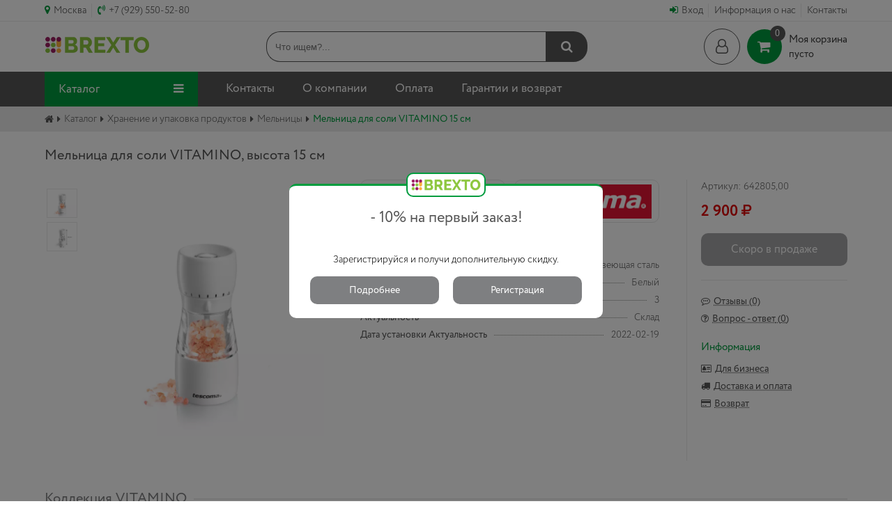

--- FILE ---
content_type: text/html; charset=utf-8
request_url: https://brexto.ru/categories/storage-and-packaging-of-products/mel-nicy/mel-nica-dlya-soli-vitamino-15-sm/
body_size: 92495
content:
<!DOCTYPE html><html xmlns:umi="http://www.umi-cms.ru/TR/umi">
<head>
<meta name="viewport" content="width=device-width, initial-scale=1.0, shrink-to-fit=no">
<meta http-equiv="Content-Type" content="text/html; charset=utf-8">
<title>BREXTO Мельница для соли VITAMINO 15 см - brexto</title>
<meta name="keywords" content="">
<meta name="description" content="Ваш персональный интернет магазин BREXTO.RU">
<link rel="shortcut icon" type="image/png" href="/favicon.png">
<link rel="stylesheet" href="/templates/shoptemp/css/default-style-v1-711.css">
<script type="text/javascript" src="/templates/shoptemp/js/jquery.min.js"></script><script type="text/javascript" src="/templates/shoptemp/js/jquery-ui.min.js"></script><script type="text/javascript" src="/templates/shoptemp/js/jquery-ui.js"></script><script type="text/javascript" src="/templates/shoptemp/js/jquery.ui.touch-punch.min.js"></script><meta name="yandex-verification" content="19b4524b7974325f">
</head>
<body>
<section class="header-block mobile-region0"><div class="container flex-top-line">
<ul>
<li class="settings geoipnosity">
<i class="fa fa-map-marker" aria-hidden="true"></i><a id="geoip">Москва</a><div id="region-avto">
<div id="region-avto-title">Ваш город <span id="region-avto-name">Москва</span>?</div>
<form id="regionbox-avto" method="get">
<div id="regionlist-avto"><label><input type="radio" checked id="region-avto-name-input" name="myregion" value=""></label></div>
<input class="regionbox-avto-send" type="button" id="sity-mine-avto" value="Да все верно"><input id="opensitylist" class="regionbox-avto-send" type="button" value="Выбрать город">
</form>
</div>
</li>
<script>
  $.ajax({
    url: 'https://api.sypexgeo.net/json/',
    type: "get",
    dataType: 'json',
    async: true,
    cache: false,
	
	beforeSend: function (data) {
      
    },
    success: function (data) {
      var geolocation = '';
	  
	geolocation += '' + data.city.name_ru + '';
	
	  $('#geoip').html('').html(geolocation);
	  $('#region-avto-name').html('').html(geolocation);
	  $('#region-avto-name-input').val(geolocation);
	  $('#region-avto').show();
	   },
    complete: function (data) {
      
    },
    error: function (data) {
       
    }
});
  </script><li class="settings settings-control-phone">
<i class="fa fa-volume-control-phone" aria-hidden="true"></i><a href="tel:+79295505280">+7 (929) 550-52-80</a>
</li>
</ul>
<ul>
<li class="settings"><a class="enter-user" href="/users/auth/">Вход</a></li>
<li class="settings"><a href="/about-us/">Информация о нас</a></li>
<li class="settings"><a href="/contacts/">Контакты</a></li>
</ul>
</div></section><style>
.enter-user:before {
	font-family: FontAwesome;
    content: "\f090";
    font-weight: normal;
    font-size: 14px;
    text-align: center;
    color: #009b3e;
    margin-right: 5px;
	}
</style>
<section class="header-area"><div class="container flex-header-area">
<div class="logo-container"><a href="/"><img src="/files/design/sitelogo.png" class="img-fluid"></a></div>
<div class="search-container"><form action="/search/search_do/" method="GET">
<input name="search_string" id="search-auto" class="header-search" placeholder="Что ищем?..." type="text"><button class="header-search-button" type="submit"><i class="fa fa-search" aria-hidden="true"></i></button>
</form></div>
<div class="login-basket">
<a class="login-container" href="/users/auth/"><i class="fa fa-user-o" aria-hidden="true"></i></a><div class="basket-container">
<a href="/emarket/cart/"><i class="fa fa-shopping-cart" aria-hidden="true"><span class="count"></span></i><div>
<span class="my-cart">Моя корзина</span><span class="total-item"></span>
</div></a><a href="/emarket/cart/" class="login-basket-in-carts"></a>
</div>
</div>
<div class="mobile-top-toolbars">
<a class="login-mobile-top-toolbars" href="/users/auth/"></a><div class="menu-open" id="open-first-mobile-menu"></div>
</div>
</div></section><style>
.utorise-mobile-block {display: flex;
    align-content: center;
    align-items: center;
    justify-content: space-between;}
</style>
<section class="menu-area"><div class="mobile-contats-info">
<span id="close-catalog-mobile-menu"></span><div class="menu-area-mobile-contacts">
<div class="mobile-phone-menu"><a href="tel:+79295505280">+7 (929) 550-52-80</a></div>
<div class="settings" id="opensitylist-mobile"><a id="geoip-mobile">0</a></div>
</div>
<div class="utorise-mobile-block">
<a class="login-mobile-top-toolbars" href="/users/registrate/">Регистрация</a><a class="login-mobile-top-toolbars" href="/users/auth/">Вход</a>
</div>
</div>
<div class="container flex-menu-area">
<div class="catalog-container">
<span class="toggle-catalig-nav">Каталог<i class="fa fa-bars" aria-hidden="true"></i></span><nav class="catalog-nav-container"><ul class="categories-expand" id="mobile-cat-14396">
<li class="catalogs-menu-first-title-li"><a href="/categories/" class="catalogs-menu-first-title">Категории товаров</a></li>
<li class="categories-first-level">
<a href="/categories/aksessuary-dlya-vannoj/" class="hovercatitem cat-sub-menu-inner"><span class="menu-sub-cat-img" style="background:url(/files/menu/for-badroom.webp);"></span><span class="menu-sub-cat-title">Аксессуары для ванной</span></a><div class="cat-submenu category-mega">
<div class="cat-sub-menu-inner-close"></div>
<a href="/categories/aksessuary-dlya-vannoj/" class="cat-submenu-cat-title">Аксессуары для ванной</a><ul class="menu-sub-position1">
<li class="categories-first-level not-img-categories-first-level"><a href="/categories/aksessuary-dlya-vannoj/polki-nastennye/" class="hovercatitem hovercatitem-not-foto">Полки настенные</a></li>
<li class="categories-first-level not-img-categories-first-level"><a href="/categories/aksessuary-dlya-vannoj/kovriki/" class="hovercatitem hovercatitem-not-foto">Коврики</a></li>
<li class="categories-first-level not-img-categories-first-level"><a href="/categories/aksessuary-dlya-vannoj/veshalki-i-polotencederzhateli/" class="hovercatitem hovercatitem-not-foto">Вешалки и полотенцедержатели</a></li>
<li class="categories-first-level not-img-categories-first-level"><a href="/categories/aksessuary-dlya-vannoj/kryuchki-i-planki/" class="hovercatitem hovercatitem-not-foto">Крючки и планки</a></li>
<li class="categories-first-level not-img-categories-first-level"><a href="/categories/aksessuary-dlya-vannoj/derzhateli-nakopiteli/" class="hovercatitem hovercatitem-not-foto">Держатели, накопители</a></li>
<li class="categories-first-level not-img-categories-first-level"><a href="/categories/aksessuary-dlya-vannoj/dozatory/" class="hovercatitem hovercatitem-not-foto">Дозаторы</a></li>
<li class="categories-first-level not-img-categories-first-level"><a href="/categories/aksessuary-dlya-vannoj/gigiena/" class="hovercatitem hovercatitem-not-foto">Разное</a></li>
<li class="categories-first-level not-img-categories-first-level"><a href="/categories/aksessuary-dlya-vannoj/myl-nicy/" class="hovercatitem hovercatitem-not-foto">Мыльницы</a></li>
<li class="categories-first-level not-img-categories-first-level"><a href="/categories/aksessuary-dlya-vannoj/zerkala/" class="hovercatitem hovercatitem-not-foto">Зеркала</a></li>
<li class="categories-first-level not-img-categories-first-level"><a href="/categories/aksessuary-dlya-vannoj/hranenie-i-korziny/" class="hovercatitem hovercatitem-not-foto">Хранение и корзины</a></li>
<li class="categories-first-level not-img-categories-first-level"><a href="/categories/aksessuary-dlya-vannoj/stakany/" class="hovercatitem hovercatitem-not-foto">Стаканы</a></li>
<li class="categories-first-level not-img-categories-first-level"><a href="/categories/aksessuary-dlya-vannoj/nabory/" class="hovercatitem hovercatitem-not-foto">Наборы</a></li>
<li class="categories-first-level not-img-categories-first-level"><a href="/categories/aksessuary-dlya-vannoj/organajzery-i-kontejnery/" class="hovercatitem hovercatitem-not-foto">Органайзеры и контейнеры</a></li>
<li class="categories-first-level not-img-categories-first-level"><a href="/categories/aksessuary-dlya-vannoj/shtory/" class="hovercatitem hovercatitem-not-foto">Шторы</a></li>
<li class="categories-first-level not-img-categories-first-level"><a href="/categories/aksessuary-dlya-vannoj/tualetnye-garnitury-ershi/" class="hovercatitem hovercatitem-not-foto">Туалетные гарнитуры, ерши</a></li>
<li class="categories-first-level not-img-categories-first-level"><a href="/categories/aksessuary-dlya-vannoj/stojki-napol-nye/" class="hovercatitem hovercatitem-not-foto">Стойки напольные</a></li>
</ul>
</div>
</li>
<li class="categories-first-level">
<a href="/categories/for-home-and-comfort/" class="hovercatitem cat-sub-menu-inner"><span class="menu-sub-cat-img" style="background:url(/files/menu/for-things.webp);"></span><span class="menu-sub-cat-title">Товары для дома и уюта</span></a><div class="cat-submenu category-mega">
<div class="cat-sub-menu-inner-close"></div>
<a href="/categories/for-home-and-comfort/" class="cat-submenu-cat-title">Товары для дома и уюта</a><ul class="menu-sub-position1">
<li class="categories-first-level not-img-categories-first-level"><a href="/categories/for-home-and-comfort/vedra/" class="hovercatitem hovercatitem-not-foto">Ведра</a></li>
<li class="categories-first-level not-img-categories-first-level"><a href="/categories/for-home-and-comfort/veshalki-i-stojki/" class="hovercatitem hovercatitem-not-foto">Вешалки и стойки</a></li>
<li class="categories-first-level not-img-categories-first-level"><a href="/categories/for-home-and-comfort/shkaf-razbornye/" class="hovercatitem hovercatitem-not-foto">Шкаф разборные</a></li>
<li class="categories-first-level not-img-categories-first-level"><a href="/categories/for-home-and-comfort/stellazhi/" class="hovercatitem hovercatitem-not-foto">Стеллажи</a></li>
<li class="categories-first-level not-img-categories-first-level"><a href="/categories/for-home-and-comfort/skamejki-i-hranenie-obuvi/" class="hovercatitem hovercatitem-not-foto">Скамейки и хранение обуви</a></li>
<li class="categories-first-level not-img-categories-first-level"><a href="/categories/for-home-and-comfort/ukrashenie-i-uyut-v-dome/" class="hovercatitem hovercatitem-not-foto">Украшение и уют в доме</a></li>
<li class="categories-first-level not-img-categories-first-level"><a href="/categories/for-home-and-comfort/hranenie-i-uhod-za-odezhdoj/" class="hovercatitem hovercatitem-not-foto">Хранение и уход за одеждой</a></li>
<li class="categories-first-level not-img-categories-first-level"><a href="/categories/for-home-and-comfort/sumki-i-korziny-dlya-pokupok/" class="hovercatitem hovercatitem-not-foto">Сумки и корзины для покупок</a></li>
<li class="categories-first-level not-img-categories-first-level"><a href="/categories/for-home-and-comfort/mebel-nye-zawitniki/" class="hovercatitem hovercatitem-not-foto">Мебельные защитники</a></li>
<li class="categories-first-level not-img-categories-first-level"><a href="/categories/for-home-and-comfort/vyrawivanie-rastenij/" class="hovercatitem hovercatitem-not-foto">Выращивание растений</a></li>
<li class="categories-first-level not-img-categories-first-level"><a href="/categories/for-home-and-comfort/setki-protivomoskitnye/" class="hovercatitem hovercatitem-not-foto">Сетки противомоскитные</a></li>
<li class="categories-first-level not-img-categories-first-level"><a href="/categories/for-home-and-comfort/organajzery-dlya-kuhni/" class="hovercatitem hovercatitem-not-foto">Органайзеры для кухни</a></li>
</ul>
</div>
</li>
<li class="categories-first-level">
<a href="/categories/kitchenware/" class="hovercatitem cat-sub-menu-inner"><span class="menu-sub-cat-img" style="background:url(/files/menu/for-kitchen.webp);"></span><span class="menu-sub-cat-title">Кухонные принадлежности</span></a><div class="cat-submenu category-mega">
<div class="cat-sub-menu-inner-close"></div>
<a href="/categories/kitchenware/" class="cat-submenu-cat-title">Кухонные принадлежности</a><ul class="menu-sub-position1">
<li class="categories-first-level not-img-categories-first-level"><a href="/categories/kitchenware/sokovyzhimalki/" class="hovercatitem hovercatitem-not-foto">Соковыжималки</a></li>
<li class="categories-first-level not-img-categories-first-level"><a href="/categories/kitchenware/formy/" class="hovercatitem hovercatitem-not-foto">Формы</a></li>
<li class="categories-first-level not-img-categories-first-level"><a href="/categories/kitchenware/instrumenty-dlya-prigotovleniya/" class="hovercatitem hovercatitem-not-foto">Инструменты для приготовления</a></li>
<li class="categories-first-level not-img-categories-first-level"><a href="/categories/kitchenware/aksessuary-dlya-nagrevatel-nyh-priborov/" class="hovercatitem hovercatitem-not-foto">Аксессуары для нагревательных приборов</a></li>
<li class="categories-first-level not-img-categories-first-level"><a href="/categories/kitchenware/nozhi-dlya-ochistki-ovowej-i-fruktov/" class="hovercatitem hovercatitem-not-foto">Ножи для очистки овощей и фруктов</a></li>
<li class="categories-first-level not-img-categories-first-level"><a href="/categories/kitchenware/izmel-chiteli-i-terki/" class="hovercatitem hovercatitem-not-foto">Измельчители и терки</a></li>
<li class="categories-first-level not-img-categories-first-level"><a href="/categories/kitchenware/vzveshivanie-izmereniya-tajmery/" class="hovercatitem hovercatitem-not-foto">Взвешивание, измерения, таймеры</a></li>
<li class="categories-first-level not-img-categories-first-level"><a href="/categories/kitchenware/raznoe/" class="hovercatitem hovercatitem-not-foto">Разное</a></li>
</ul>
</div>
</li>
<li class="categories-first-level">
<a href="/categories/storage-and-packaging-of-products/" class="hovercatitem cat-sub-menu-inner"><span class="menu-sub-cat-img" style="background:url(/files/menu/storage.webp);"></span><span class="menu-sub-cat-title">Хранение и упаковка продуктов</span></a><div class="cat-submenu category-mega">
<div class="cat-sub-menu-inner-close"></div>
<a href="/categories/storage-and-packaging-of-products/" class="cat-submenu-cat-title">Хранение и упаковка продуктов</a><ul class="menu-sub-position1">
<li class="categories-first-level not-img-categories-first-level"><a href="/categories/storage-and-packaging-of-products/piwevaya-plenka-fol-ga-pakety/" class="hovercatitem hovercatitem-not-foto">Пищевая пленка, фольга, пакеты</a></li>
<li class="categories-first-level not-img-categories-first-level"><a href="/categories/storage-and-packaging-of-products/solonki-i-emkosti-dlya-specij/" class="hovercatitem hovercatitem-not-foto">Солонки и емкости для специй</a></li>
<li class="categories-first-level not-img-categories-first-level"><a href="/categories/storage-and-packaging-of-products/meshki-dlya-hraneniya/" class="hovercatitem hovercatitem-not-foto">Мешки для хранения</a></li>
<li class="categories-first-level not-img-categories-first-level"><a href="/categories/storage-and-packaging-of-products/hlebnicy/" class="hovercatitem hovercatitem-not-foto">Хлебницы</a></li>
<li class="categories-first-level not-img-categories-first-level"><a href="/categories/storage-and-packaging-of-products/mel-nicy/" class="hovercatitem hovercatitem-not-foto">Мельницы</a></li>
<li class="categories-first-level not-img-categories-first-level"><a href="/categories/storage-and-packaging-of-products/zazhimy-dlya-paketov/" class="hovercatitem hovercatitem-not-foto">Зажимы для пакетов</a></li>
<li class="categories-first-level not-img-categories-first-level"><a href="/categories/storage-and-packaging-of-products/emkosti-dlya-masla-i-uksusa/" class="hovercatitem hovercatitem-not-foto">Емкости для масла и уксуса</a></li>
<li class="categories-first-level not-img-categories-first-level"><a href="/categories/storage-and-packaging-of-products/kontejnery-i-lanchboksy/" class="hovercatitem hovercatitem-not-foto">Контейнеры и ланчбоксы</a></li>
<li class="categories-first-level not-img-categories-first-level"><a href="/categories/storage-and-packaging-of-products/konservaciya/" class="hovercatitem hovercatitem-not-foto">Консервация</a></li>
<li class="categories-first-level not-img-categories-first-level"><a href="/categories/storage-and-packaging-of-products/emkosti-dlya-hraneniya/" class="hovercatitem hovercatitem-not-foto">Емкости для хранения</a></li>
</ul>
</div>
</li>
<li class="categories-first-level">
<a href="/categories/knives-and-cutting-boards/" class="hovercatitem cat-sub-menu-inner"><span class="menu-sub-cat-img" style="background:url(/files/menu/knives-boards.webp);"></span><span class="menu-sub-cat-title">Ножи и разделочные доски</span></a><div class="cat-submenu category-mega">
<div class="cat-sub-menu-inner-close"></div>
<a href="/categories/knives-and-cutting-boards/" class="cat-submenu-cat-title">Ножи и разделочные доски</a><ul class="menu-sub-position1">
<li class="categories-first-level not-img-categories-first-level"><a href="/categories/knives-and-cutting-boards/nozhi/" class="hovercatitem hovercatitem-not-foto">Ножи</a></li>
<li class="categories-first-level not-img-categories-first-level"><a href="/categories/knives-and-cutting-boards/podstavki-dlya-nozhej/" class="hovercatitem hovercatitem-not-foto">Подставки для ножей</a></li>
<li class="categories-first-level not-img-categories-first-level"><a href="/categories/knives-and-cutting-boards/tochilki/" class="hovercatitem hovercatitem-not-foto">Точилки</a></li>
<li class="categories-first-level not-img-categories-first-level"><a href="/categories/knives-and-cutting-boards/razdelochnye-doski/" class="hovercatitem hovercatitem-not-foto">Разделочные доски</a></li>
<li class="categories-first-level not-img-categories-first-level"><a href="/categories/knives-and-cutting-boards/nozhnicy/" class="hovercatitem hovercatitem-not-foto">Ножницы</a></li>
<li class="categories-first-level not-img-categories-first-level"><a href="/categories/knives-and-cutting-boards/nozhi-konservnye/" class="hovercatitem hovercatitem-not-foto">Ножи консервные</a></li>
</ul>
</div>
</li>
<li class="categories-first-level">
<a href="/categories/cooking-utensils/" class="hovercatitem cat-sub-menu-inner"><span class="menu-sub-cat-img" style="background:url(/files/menu/cookware.webp);"></span><span class="menu-sub-cat-title">Посуда для приготовления</span></a><div class="cat-submenu category-mega">
<div class="cat-sub-menu-inner-close"></div>
<a href="/categories/cooking-utensils/" class="cat-submenu-cat-title">Посуда для приготовления</a><ul class="menu-sub-position1">
<li class="categories-first-level not-img-categories-first-level"><a href="/categories/cooking-utensils/molokovarki/" class="hovercatitem hovercatitem-not-foto">Молоковарки</a></li>
<li class="categories-first-level not-img-categories-first-level"><a href="/categories/cooking-utensils/posuda-dlya-zapekaniya/" class="hovercatitem hovercatitem-not-foto">Посуда для запекания</a></li>
<li class="categories-first-level not-img-categories-first-level"><a href="/categories/cooking-utensils/kastryuli-i-kovshi/" class="hovercatitem hovercatitem-not-foto">Кастрюли и ковши</a></li>
<li class="categories-first-level not-img-categories-first-level"><a href="/categories/cooking-utensils/nabory-posudy/" class="hovercatitem hovercatitem-not-foto">Наборы посуды</a></li>
<li class="categories-first-level not-img-categories-first-level"><a href="/categories/cooking-utensils/skovorody/" class="hovercatitem hovercatitem-not-foto">Сковороды</a></li>
<li class="categories-first-level not-img-categories-first-level"><a href="/categories/cooking-utensils/skorovarki/" class="hovercatitem hovercatitem-not-foto">Скороварки</a></li>
<li class="categories-first-level not-img-categories-first-level"><a href="/categories/cooking-utensils/kryshki/" class="hovercatitem hovercatitem-not-foto">Крышки</a></li>
<li class="categories-first-level not-img-categories-first-level"><a href="/categories/cooking-utensils/gotovim-na-paru/" class="hovercatitem hovercatitem-not-foto">Готовим на пару</a></li>
<li class="categories-first-level not-img-categories-first-level"><a href="/categories/cooking-utensils/posuda-dlya-svch/" class="hovercatitem hovercatitem-not-foto">Посуда для СВЧ</a></li>
<li class="categories-first-level not-img-categories-first-level"><a href="/categories/cooking-utensils/posuda-wok/" class="hovercatitem hovercatitem-not-foto">Посуда WOK</a></li>
</ul>
</div>
</li>
<li class="categories-first-level">
<a href="/categories/baking-and-cooking/" class="hovercatitem cat-sub-menu-inner"><span class="menu-sub-cat-img" style="background:url(/files/menu/bakery.webp);"></span><span class="menu-sub-cat-title">Выпечка и кулинария</span></a><div class="cat-submenu category-mega">
<div class="cat-sub-menu-inner-close"></div>
<a href="/categories/baking-and-cooking/" class="cat-submenu-cat-title">Выпечка и кулинария</a><ul class="menu-sub-position1">
<li class="categories-first-level not-img-categories-first-level"><a href="/categories/baking-and-cooking/podgotovka-i-rabota-s-testom/" class="hovercatitem hovercatitem-not-foto">Подготовка и работа с тестом</a></li>
<li class="categories-first-level not-img-categories-first-level"><a href="/categories/baking-and-cooking/instrumenty-i-prisposobleniya-dlya-vypechki/" class="hovercatitem hovercatitem-not-foto">Инструменты и приспособления для выпечки	</a></li>
<li class="categories-first-level not-img-categories-first-level"><a href="/categories/baking-and-cooking/formy-dlya-pechen-ya-konfet/" class="hovercatitem hovercatitem-not-foto">Формы для печенья, конфет</a></li>
<li class="categories-first-level not-img-categories-first-level"><a href="/categories/baking-and-cooking/ukrashenie-tortov-i-pechen-ya/" class="hovercatitem hovercatitem-not-foto">Украшение тортов и печенья</a></li>
<li class="categories-first-level not-img-categories-first-level"><a href="/categories/baking-and-cooking/protivni-listy-dlya-vypechki/" class="hovercatitem hovercatitem-not-foto">Противни листы для выпечки</a></li>
<li class="categories-first-level not-img-categories-first-level"><a href="/categories/baking-and-cooking/formy-dlya-vypechki/" class="hovercatitem hovercatitem-not-foto">Формы для выпечки</a></li>
</ul>
</div>
</li>
<li class="categories-first-level">
<a href="/categories/cutlery-and-crockery/" class="hovercatitem cat-sub-menu-inner"><span class="menu-sub-cat-img" style="background:url(/files/menu/cutlery.webp);"></span><span class="menu-sub-cat-title">Столовые приборы и посуда</span></a><div class="cat-submenu category-mega">
<div class="cat-sub-menu-inner-close"></div>
<a href="/categories/cutlery-and-crockery/" class="cat-submenu-cat-title">Столовые приборы и посуда</a><ul class="menu-sub-position1">
<li class="categories-first-level not-img-categories-first-level"><a href="/categories/cutlery-and-crockery/stolovye-pribory/" class="hovercatitem hovercatitem-not-foto">Столовые приборы</a></li>
<li class="categories-first-level not-img-categories-first-level"><a href="/categories/cutlery-and-crockery/tarelki/" class="hovercatitem hovercatitem-not-foto">Тарелки</a></li>
<li class="categories-first-level not-img-categories-first-level"><a href="/categories/cutlery-and-crockery/posuda-dlya-podachi-tortov-i-vypechki/" class="hovercatitem hovercatitem-not-foto">Посуда для подачи тортов и выпечки</a></li>
<li class="categories-first-level not-img-categories-first-level"><a href="/categories/cutlery-and-crockery/salfetki-skaterti-klipsy/" class="hovercatitem hovercatitem-not-foto">Салфетки, скатерти, клипсы</a></li>
<li class="categories-first-level not-img-categories-first-level"><a href="/categories/cutlery-and-crockery/fondyu/" class="hovercatitem hovercatitem-not-foto">Фондю</a></li>
<li class="categories-first-level not-img-categories-first-level"><a href="/categories/cutlery-and-crockery/korziny/" class="hovercatitem hovercatitem-not-foto">Корзины</a></li>
<li class="categories-first-level not-img-categories-first-level"><a href="/categories/cutlery-and-crockery/servirovochnye-blyuda/" class="hovercatitem hovercatitem-not-foto">Сервировочные блюда</a></li>
<li class="categories-first-level not-img-categories-first-level"><a href="/categories/cutlery-and-crockery/slivochniki-i-emkosti-dlya-meda/" class="hovercatitem hovercatitem-not-foto">Сливочники и емкости для меда</a></li>
<li class="categories-first-level not-img-categories-first-level"><a href="/categories/cutlery-and-crockery/podnosy/" class="hovercatitem hovercatitem-not-foto">Подносы</a></li>
<li class="categories-first-level not-img-categories-first-level"><a href="/categories/cutlery-and-crockery/podstavki-dlya-yaic/" class="hovercatitem hovercatitem-not-foto">Подставки для яиц</a></li>
<li class="categories-first-level not-img-categories-first-level"><a href="/categories/cutlery-and-crockery/saharnicy/" class="hovercatitem hovercatitem-not-foto">Сахарницы</a></li>
<li class="categories-first-level not-img-categories-first-level"><a href="/categories/cutlery-and-crockery/miski/" class="hovercatitem hovercatitem-not-foto">Миски</a></li>
<li class="categories-first-level not-img-categories-first-level"><a href="/categories/cutlery-and-crockery/maslenki/" class="hovercatitem hovercatitem-not-foto">Масленки</a></li>
</ul>
</div>
</li>
<li class="categories-first-level">
<a href="/categories/hot-and-cold-drinks/" class="hovercatitem cat-sub-menu-inner"><span class="menu-sub-cat-img" style="background:url(/files/menu/beverages.webp);"></span><span class="menu-sub-cat-title">Напитки горячие и холодные</span></a><div class="cat-submenu category-mega">
<div class="cat-sub-menu-inner-close"></div>
<a href="/categories/hot-and-cold-drinks/" class="cat-submenu-cat-title">Напитки горячие и холодные</a><ul class="menu-sub-position1">
<li class="categories-first-level not-img-categories-first-level"><a href="/categories/hot-and-cold-drinks/chajniki/" class="hovercatitem hovercatitem-not-foto">Чайники</a></li>
<li class="categories-first-level not-img-categories-first-level"><a href="/categories/hot-and-cold-drinks/kofevarki-i-kofemolki/" class="hovercatitem hovercatitem-not-foto">Кофеварки и кофемолки</a></li>
<li class="categories-first-level not-img-categories-first-level"><a href="/categories/hot-and-cold-drinks/kruzhki-i-chashki/" class="hovercatitem hovercatitem-not-foto">Кружки и чашки</a></li>
<li class="categories-first-level not-img-categories-first-level"><a href="/categories/hot-and-cold-drinks/stakany-bokaly-ryumki/" class="hovercatitem hovercatitem-not-foto">Стаканы, бокалы, рюмки</a></li>
<li class="categories-first-level not-img-categories-first-level"><a href="/categories/hot-and-cold-drinks/termosy-i-termosumki/" class="hovercatitem hovercatitem-not-foto">Термосы и термосумки</a></li>
<li class="categories-first-level not-img-categories-first-level"><a href="/categories/hot-and-cold-drinks/pomowniki-barmena/" class="hovercatitem hovercatitem-not-foto">Помощники бармена</a></li>
<li class="categories-first-level not-img-categories-first-level"><a href="/categories/hot-and-cold-drinks/chajnye-i-kofejnye-prinadlezhnosti/" class="hovercatitem hovercatitem-not-foto">Чайные и кофейные принадлежности	</a></li>
<li class="categories-first-level not-img-categories-first-level"><a href="/categories/hot-and-cold-drinks/kuvshiny-grafiny-butylki/" class="hovercatitem hovercatitem-not-foto">Кувшины, графины, бутылки</a></li>
</ul>
</div>
</li>
<li class="categories-first-level">
<a href="/categories/cleaning-in-house/" class="hovercatitem cat-sub-menu-inner"><span class="menu-sub-cat-img" style="background:url(/files/menu/for-hoz.webp);"></span><span class="menu-sub-cat-title">Чистота в доме</span></a><div class="cat-submenu category-mega">
<div class="cat-sub-menu-inner-close"></div>
<a href="/categories/cleaning-in-house/" class="cat-submenu-cat-title">Чистота в доме</a><ul class="menu-sub-position1">
<li class="categories-first-level not-img-categories-first-level"><a href="/categories/cleaning-in-house/uborka-v-dome/" class="hovercatitem hovercatitem-not-foto">Уборка в доме</a></li>
<li class="categories-first-level not-img-categories-first-level"><a href="/categories/cleaning-in-house/chistaya-posuda/" class="hovercatitem hovercatitem-not-foto">Чистая посуда</a></li>
</ul>
</div>
</li>
<li class="categories-first-level">
<a href="/categories/sad-i-dacha/" class="hovercatitem cat-sub-menu-inner"><span class="menu-sub-cat-img" style="background:url(/files/menu/outdoor_slide.webp);"></span><span class="menu-sub-cat-title">Сад и дача</span></a><div class="cat-submenu category-mega">
<div class="cat-sub-menu-inner-close"></div>
<a href="/categories/sad-i-dacha/" class="cat-submenu-cat-title">Сад и дача</a><ul class="menu-sub-position1">
<li class="categories-first-level not-img-categories-first-level"><a href="/categories/sad-i-dacha/zonty-solncezawitnye-i-shatry/" class="hovercatitem hovercatitem-not-foto">Зонты солнцезащитные и шатры</a></li>
<li class="categories-first-level not-img-categories-first-level"><a href="/categories/sad-i-dacha/komplekty-mebeli/" class="hovercatitem hovercatitem-not-foto">Комплекты мебели</a></li>
<li class="categories-first-level not-img-categories-first-level"><a href="/categories/sad-i-dacha/stoly-i-kofejnye-stoliki/" class="hovercatitem hovercatitem-not-foto">Столы и кофейные столики</a></li>
<li class="categories-first-level not-img-categories-first-level"><a href="/categories/sad-i-dacha/stul-ya-divany-kresla-i-shezlongi/" class="hovercatitem hovercatitem-not-foto">Стулья, диваны, кресла и шезлонги</a></li>
</ul>
</div>
</li>
<li class="categories-first-level"><a href="/categories/prigotovlenie-domashnej-edy/" class="hovercatitem"><span class="menu-sub-cat-img" style="background:url(/files/menu/home-food.webp);"></span><span class="menu-sub-cat-title">Приготовление домашней еды</span></a></li>
<li class="categories-first-level"><a href="/categories/for-babies-and-children/" class="hovercatitem"><span class="menu-sub-cat-img" style="background:url(/files/menu/for-kids.webp);"></span><span class="menu-sub-cat-title">Товары для младенцев и детей</span></a></li>
</ul><ul class="categories-expand" id="mobile-cat-17849">
<li class="catalogs-menu-first-title-li"><a href="/brands/" class="catalogs-menu-first-title">Бренды</a></li>
<li class="categories-first-level"><a href="/brands/tescoma/" class="hovercatitem"><span class="menu-sub-cat-img" style="background:url(/files/brands/new-logo.png);"></span><span class="menu-sub-cat-title">Tescoma</span></a></li>
<li class="categories-first-level"><a href="/brands/axentia/" class="hovercatitem"><span class="menu-sub-cat-img" style="background:url(/files/brands/axentia_logo.png);"></span><span class="menu-sub-cat-title">Axentia</span></a></li>
<li class="categories-first-level"><a href="/brands/greemotion/" class="hovercatitem"><span class="menu-sub-cat-img" style="background:url(/files/brands/greemotion_logo.png);"></span><span class="menu-sub-cat-title">Greemotion</span></a></li>
<li class="categories-first-level"><a href="/brands/xclougarden/" class="hovercatitem"><span class="menu-sub-cat-img" style="background:url(/files/brands/xclougarden.gif);"></span><span class="menu-sub-cat-title">Xclougarden</span></a></li>
</ul>
</nav>
</div>
<nav class="nav-container"><ul>
<li><a href="/contacts/">Контакты</a></li>
<li><a href="/about-us/">О компании</a></li>
<li><a href="/oplata-i-dostavka/">Оплата</a></li>
<li><a href="/garantii-i-vozvrat/">Гарантии и возврат</a></li>
</ul></nav>
</div></section><section class="breadcrumbs_area"><div class="container"><ul itemscope="" itemtype="https://schema.org/BreadcrumbList">
<li itemprop="itemListElement" itemscope="" itemtype="https://schema.org/ListItem"><a href="/" itemprop="item"><i class="fa fa-home" aria-hidden="true"></i><meta itemprop="name" content="Главная"></a></li>
<li itemprop="itemListElement" itemscope="" itemtype="https://schema.org/ListItem"><a href="/categories/" itemprop="item">Каталог<meta itemprop="name" content="Каталог"></a></li>
<li itemprop="itemListElement" itemscope="" itemtype="https://schema.org/ListItem"><a href="/categories/storage-and-packaging-of-products/" itemprop="item">Хранение и упаковка продуктов<meta itemprop="name" content="Хранение и упаковка продуктов"></a></li>
<li itemprop="itemListElement" itemscope="" itemtype="https://schema.org/ListItem"><a href="/categories/storage-and-packaging-of-products/mel-nicy/" itemprop="item">Мельницы<meta itemprop="name" content="Мельницы"></a></li>
<li class="last-items-navibar" itemprop="itemListElement" itemscope="" itemtype="https://schema.org/ListItem">
<span itemprop="item">Мельница для соли VITAMINO 15 см</span><meta itemprop="name" content="Мельница для соли VITAMINO 15 см">
</li>
</ul></div></section><section class="content-container"><div class="product-page-full"><div class="container flex-product-page-full">
<h1>Мельница для соли VITAMINO, высота 15 см</h1>
<div class="section-first-full">
<div class="product-page-foto">
<style>
		 
		 .product-page-foto .discount-box {
    position: absolute;
    top: 9px;
    right: 10px;
    background: #009c3e;
    color: #fff;
    height: 35px;
    width: 35px;
    text-align: center;
    line-height: 39px;
    border-radius: 18px;
    font-size: 13px;
    font-weight: 400;
	z-index: 10;
}

.product-page-checout a.discount-box  { display:none;}


.product-page-foto {position: relative;	}	 
.product-page-foto .new-box {
	position: absolute;
    top: 9px;
    right: 10px;
	z-index:2;
    background: #ea7c0b;
    color: #fff;
    height: 35px;
    width: 35px;
    text-align: center;
    line-height: 36px;
    border-radius: 18px;
    font-size: 13px;
    font-weight: 400;
}		 
.for-instruct { cursor:pointer;}		 
.answer_faq_project_product {    padding-left: 10px;
    margin-top: 10px;
    border-left: 2px dotted #7e7f81;}
	 
.section-review-advantages .textinputs {    width: 49%;
    box-sizing: border-box;
    border: 1px solid #ebebeb;
    border-radius: 10px;
    height: 45px;
    text-indent: 10px;
    margin-bottom: 2%;}
	
.faq-full-page .review_details .review_info {
    font-size: 14px;
    font-weight: 400;
    color: #009c3e;
}	 
.faq-full-page .message_review_content {
   padding-left: 0px;
}
.thumb-page-full-item {
    padding: 2px;

}
.page-full-item-img {
	padding:2px;
 height: 400px;
 cursor:pointer;

    
  }
.page-full-item-img-photo:hover:after {
	    font-family: FontAwesome;
    content: "\f00e";
    font-weight: normal;
    font-size: 52px;
    margin-right: -26px;
    position: absolute;
    right: 50%;
    bottom: 50%;
    opacity: 0.3;
    margin-bottom: -26px;

	 } 
.for-instruct {    color:#ea7c0b !important;}		 	
.for-instruct:before {    font-family: FontAwesome;
    content: "\f02d";
    font-weight: normal;
    font-size: 13px;
    margin-right: 5px;}	 
.page-full-item-img-photo {  position:relative; height:394px;
background-size: contain !important;
    background-position: center !important;
	background-repeat:no-repeat !important;
}
.product-page-checout .product-full-info {
	margin-top:20px;
}
@media all and (max-width: 760px) {
.product-page-foto-full {
    width:100%;
}
.cut-lost-shar {
    justify-content: flex-start;
}
.cut-lost-shar a { margin-right:11px;}
.section-review-advantages .textinputs {
    width: 100%;
}
.section-page-tabs .tabs-title-tab {
    display: block;
    width: auto;
    font-size: 14px;
    height: 35px;
    line-height: 37px;
    margin-right: 2px;
    padding-right: 8px;
    padding-left: 8px;
    cursor: pointer;
}
.product-page-full h1 {
    font-size: 16px;
    margin-bottom: 5px;
}

}
@media all and (min-width: 765px) {
	
	
.product-page-foto {

    display: flex;
    flex-direction: row;
	    justify-content: space-between;
		    align-items: center;
}
.product-page-foto-preview { width:50px; margin:0px;}
.product-page-foto-full { width:calc(100% - 60px);}
.thumb-page-full-item-photo {
    height: 40px;}



}
@media all and (min-width: 1800px) {
.product-page-foto .slick-arrow:before {
  
    width: 90px;
   }
	.page-full-item-img {
 height: 450px;

  }	
  .page-full-item-img-photo { height:444px;

}

 .product-page-chars .product-page-chars-collection { width:80%;} 
 .product-page-checout {
    width: 250px;
} 
.product-page-foto-preview { width:100px; margin:0px;}
	.product-page-foto-full { width:calc(100% - 120px);max-height: 450px;
    overflow: hidden;}
.thumb-page-full-item-photo {
    height: 60px;}	
.product-page-foto {
    width: 45%;
}
.product-page-inner {
    width: calc(55% - 30px);
}
.product-page-chars {
    width: calc(100% - 305px);
}
}	
.product-page-checout .product-full-info-list .for-comment:before {
    font-family: FontAwesome;
    content: "\f27b";
    font-weight: normal;
    font-size: 13px;
    margin-right: 5px;
}

.product-page-checout .product-full-info-list .for-faq:before {
    font-family: FontAwesome;
    content: "\f29c";
    font-weight: normal;
    font-size: 13px;
    margin-right: 5px;
}	

		 </style>
<div class="product-page-foto-preview default-slick-nav">
<div class="thumb-page-full-item"><div class="thumb-page-full-item-photo" style="background:url(/files/product-foto-webp/642805.webp);"></div></div>
<div class="thumb-page-full-item"><div class="thumb-page-full-item-photo" style="background:url(/files/product-foto-webp/642805_det3.webp);"></div></div>
</div>
<div class="product-page-foto-full default-slick-nav">
<div class="page-full-item-img"><div class="page-full-item-img-photo" data-fancybox="gallery" data-type="image" data-src="/files/product-foto-webp/642805.webp" style="background:url(/files/product-foto-webp/642805.webp);"></div></div>
<div class="page-full-item-img"><div class="page-full-item-img-photo" data-fancybox="gallery" data-type="image" data-src="/files/product-foto-webp/642805_det3.webp" style="background:url(/files/product-foto-webp/642805_det3.webp);"></div></div>
</div>
</div>
<div class="product-page-inner">
<div class="product-page-chars">
<div class="product-page-chars-collection">
<a href="/brands/tescoma/vitamino/" target="_blank" class="brands_and_collection-item"><div>
<div class="title-collections">Коллекция (серия)</div>
<div class="name-collections">VITAMINO</div>
</div></a><div class="brands_and_collection-item"><a href="/brands/tescoma/" style="background:url(/files/brands/new-logo.png) center center no-repeat;     background-size: contain;     height: 57px;     width: 90%;     margin: 0 auto;"></a></div>
</div>
<div class="char-header">Характеристики</div>
<div class="chars-cut-items chars-cut-items-count2" id="lost-brend">
<span class="chars-cut-item-name">Бренд</span><span class="chars-cut-item-value">Tescoma</span>
</div>
<div class="chars-cut-items chars-cut-items-count3" id="lost-kollekiya_seriya">
<span class="chars-cut-item-name">Коллекция</span><span class="chars-cut-item-value">VITAMINO</span>
</div>
<div class="chars-cut-items chars-cut-items-count4" id="lost-material">
<span class="chars-cut-item-name">Материал</span><span class="chars-cut-item-value">Нержавеющая сталь</span>
</div>
<div class="chars-cut-items chars-cut-items-count5" id="lost-cvet">
<span class="chars-cut-item-name">Цвет</span><span class="chars-cut-item-value">Белый</span>
</div>
<div class="chars-cut-items chars-cut-items-count6" id="lost-garantijnyj_srok_let">
<span class="chars-cut-item-name">Гарантийный срок, лет</span><span class="chars-cut-item-value">3</span>
</div>
<div class="chars-cut-items chars-cut-items-count7" id="lost-aktual_nost">
<span class="chars-cut-item-name">Актуальность</span><span class="chars-cut-item-value">Склад</span>
</div>
<div class="chars-cut-items chars-cut-items-count8" id="lost-data_ustanovki_aktual_nost">
<span class="chars-cut-item-name">Дата установки Актуальность</span><span class="chars-cut-item-value">2022-02-19</span>
</div>
</div>
<div class="product-page-checout">
<div class="product-full-articul">Артикул: 642805,00</div>
<div class="product-price"><div class="product-price"><span class="original-price" data-actual="2900">2 900</span></div></div>
<form id="add_basket_17472" class="checout-form options" action="/emarket/basket/put/element/17472/"><span class="cart-plus addCart button basket_list btn-checout-full" style="background:#a5a5a7;">Скоро в продаже</span></form>
<style>
.for-faq .text:before, #tab-four-tab:before { content:'Вопрос - ответ';}
#tab-two-tab:before { content:'Характеристики';}
@media all and (max-width: 760px) {
.for-faq .text:before, #tab-four-tab:before { content:'Вопросы';}
#tab-two-tab:before { content:'Свойства';}
.for-instruct { margin-bottom:5px;}

}
</style>
<div class="product-full-info-list cut-lost-shar">
<a href="#char-cut-scroll" data-tabid="tab-tree" class="for-comment"><span>Отзывы (0)</span></a><a href="#char-cut-scroll" data-tabid="tab-four" class="for-faq"><span class="text"> (<span class="countfaqcount"></span>)</span></a>
</div>
<div class="product-full-info">Информация</div>
<div class="product-full-info-list">
<a href="/partners/" class="for-llc"><span>Для бизнеса</span></a><a class="for-delivery" href="/oplata-i-dostavka/"><span>Доставка и оплата</span></a><a class="for-remony" href="/garantii-i-vozvrat/"><span>Возврат</span></a>
</div>
</div>
</div>
</div>
<div class="section-collection-full">
<div class="section-collection-title"><a target="_blank" href="/brands/tescoma/vitamino/">Коллекция VITAMINO</a></div>
<div class="feature-carousel top-arrow">
  
    <div class="product-caption" data-title="" data-price="2 228" data-category="" data-material=""><div class="product-caption-inner">
<a class="product-photo product-photo-hover" href="/categories/storage-and-packaging-of-products/emkosti-dlya-masla-i-uksusa/emkost-dlya-masla-vitamino-250-ml-s-sitechkom-dlya-nastaivaniya/" data-backimgdefolt="/files/product-foto-webp/642761.webp" style="background:url(/files/product-foto-webp/642761.webp) no-repeat center center"><div class="micontimg1 activeoff" data-backimg="/files/product-foto-webp/642761.webp"></div><div data-backimg="/files/product-foto-webp/642761_det3.webp"></div></a><div class="product-bottom-section">
<a class="product-name" href="/categories/storage-and-packaging-of-products/emkosti-dlya-masla-i-uksusa/emkost-dlya-masla-vitamino-250-ml-s-sitechkom-dlya-nastaivaniya/" itemprop="name">Емкость для масла VITAMINO 250 мл,с ситечком для настаивания</a><div class="product-articul">Артикул: 642761,00</div><div class="discount-box">15%</div><div class="product-price"><div class="discount-box">15%</div><div class="product-price">
<span class="original-price" data-actual="1894">1 894</span><span class="discount-price" data-original="2228">2 228</span>
</div>
</div>
<a class="cart-plus addCart button basket_list" href="/emarket/basket/put/element/14719/" id="add_basket_14719">В корзину</a>
</div>
</div></div>
    <div class="product-caption" data-title="" data-price="1 619" data-category="" data-material=""><div class="product-caption-inner">
<a class="product-photo product-photo-hover" href="/categories/kitchenware/izmel-chiteli-i-terki/terka-vitamino-mul-tifunkcional-naya/" data-backimgdefolt="/files/product-foto-webp/642744.webp" style="background:url(/files/product-foto-webp/642744.webp) no-repeat center center"><div class="micontimg1 activeoff" data-backimg="/files/product-foto-webp/642744.webp"></div><div data-backimg="/files/product-foto-webp/642744_fun1.webp"></div><div data-backimg="/files/product-foto-webp/642744_fun2.webp"></div><div data-backimg="/files/product-foto-webp/642744_det3.webp"></div></a><div class="product-bottom-section">
<a class="product-name" href="/categories/kitchenware/izmel-chiteli-i-terki/terka-vitamino-mul-tifunkcional-naya/" itemprop="name">Терка VITAMINO, мультифункциональная</a><div class="product-articul">Артикул: 642744,00</div><div class="discount-box">30%</div><div class="product-price"><div class="discount-box">30%</div><div class="product-price">
<span class="original-price" data-actual="1133">1 133</span><span class="discount-price" data-original="1619">1 619</span>
</div>
</div>
<a class="cart-plus addCart button basket_list" href="/emarket/basket/put/element/15839/" id="add_basket_15839">В корзину</a>
</div>
</div></div>
  
</div>
</div>
<div class="section-page-tabs" id="char-cut-scroll">
<div class="flex-tab-area">
<span class="tabs-title-tab tab-activate tab-active" id="tab-one-tab" data-tabid="tab-one" data-toggle="tab">Описание</span><span class="tabs-title-tab tab-activate" id="tab-two-tab" data-tabid="tab-two" data-toggle="tab"></span><span class="tabs-title-tab tab-activate" id="tab-tree-tab" data-tabid="tab-tree" data-toggle="tab">Отзывы (0)</span><span class="tabs-title-tab tab-activate" id="tab-four-tab" data-tabid="tab-four" data-toggle="tab"> (<span class="countfaqcount"></span>)</span>
</div>
<div class="tab-pane active-tab" id="tab-one"><div class="description-full-page"><p>Качественная<strong> ручная мельница для соли Tescoma VITAMINO</strong> с механизмом измельчения в верхней части отлично подходит для ароматизации блюд свежемолотой солью. Верхний керамический механизм ручной мельницы VITAMINO расположен в верхней части мельницы, а заливное отверстие для специй – в нижней. Поэтому во время измельчения <strong>ручная мельница VITAMINO</strong> переворачивается вверх дном. Благодаря этому простому и умному решению из мельницы VITAMINO после использования не выпадают остатки перца или соли, и они не загрязняют обеденный стол.</p>
<p>Вам не нужно после каждого использования надевать на мельницу защитный колпачок, который используется в обычных мельницах для защиты от выпадающих остатков соли или перца.</p>
<p><strong>Ручная мельница для соли VITAMINO</strong> поставляется в 2-х размерах:</p>
<p>•<span style="white-space: pre;""> </span>Высота 15 см.</p>
<p>•<span style="white-space: pre;""> </span>Высота 18 см.</p>
<p>Материал: керамический механизм измельчения, нержавеющая сталь и прочный пластик.</p>
<p>Размер: высота 15 см.</p>
<p>Очистка: не мойте под проточной водой или в посудомоечной машине.</p>
<p>Гарантия: 3 года.</p></div></div>
<div class="tab-pane" id="tab-two">
<style>
    .chars-full-page-inner {    display: flex;
    flex-direction: row;
    align-items: flex-start;
    justify-content: space-between;
    width: 100%;}
	.chars-full-page-img { width:35%;}
	.chars-full-page { width:55%;}
	.product-page-foto-full-shar .slick-dots li.slick-active {
    background: #009b3e;
}
	.product-page-foto-full-shar .slick-dots {
    bottom: -20px;
    text-align: center;
    display: -webkit-box;
    display: -webkit-flex;
    display: -ms-flexbox;
    display: flex;
    align-items: center;
    justify-content: center;
}
	.product-page-foto-full-shar .slick-dots li {
    position: relative;
    display: inline-block;
    width: 100%;
    height: 5px;
    margin: 0 5px;
    padding: 0;
    cursor: pointer;
    background: #ebebeb;
}
.page-full-item-shar-photo { height:300px; position:relative; cursor:pointer; background-size: contain !important; background-position:center !important; background-repeat:no-repeat !important;}
  
  .page-full-item-shar-photo:hover:after {
	    font-family: FontAwesome;
    content: "\f00e";
    font-weight: normal;
    font-size: 52px;
    margin-right: -26px;
    position: absolute;
    right: 50%;
    bottom: 50%;
    opacity: 0.3;
    margin-bottom: -26px;

	 } 	
@media all and (max-width: 760px) {
.chars-full-page-inner {flex-direction: column;}
.chars-full-page-img { width:100%;}
	.chars-full-page { width:100%; margin-bottom:20px;}
}
  
   </style>
<div class="chars-full-page-inner">
<div class="chars-full-page">
<div class="chars-full-items">
<span class="chars-full-item-name">Изготовитель</span><span class="chars-full-item-value">              
            </span>
</div>
<div class="chars-full-items">
<span class="chars-full-item-name">Бренд</span><span class="chars-full-item-value">Tescoma</span>
</div>
<div class="chars-full-items">
<span class="chars-full-item-name">Коллекция</span><span class="chars-full-item-value">VITAMINO</span>
</div>
<div class="chars-full-items">
<span class="chars-full-item-name">Материал</span><span class="chars-full-item-value">Нержавеющая сталь</span>
</div>
<div class="chars-full-items">
<span class="chars-full-item-name">Цвет</span><span class="chars-full-item-value">Белый</span>
</div>
<div class="chars-full-items">
<span class="chars-full-item-name">Гарантийный срок, лет</span><span class="chars-full-item-value">3</span>
</div>
<div class="chars-full-items">
<span class="chars-full-item-name">Актуальность</span><span class="chars-full-item-value">Склад</span>
</div>
<div class="chars-full-items">
<span class="chars-full-item-name">Дата установки Актуальность</span><span class="chars-full-item-value">2022-02-19</span>
</div>
</div>
<div class="chars-full-page-img"><div class="product-page-foto-full-shar default-slick-nav"><div class="page-full-item-shar"><div class="page-full-item-shar-photo" data-fancybox="gallery-shar" data-type="image" data-src="/files/product-foto-webp/642805_det3.webp" style="background:url(/files/product-foto-webp/642805_det3.webp);"></div></div></div></div>
</div>
</div>
<div class="tab-pane" id="tab-tree"><div class="comments-full-page">
<a name="comments"></a><div itemprop="review" itemscope="itemscope" itemtype="http://schema.org/Review" class="comments" umi:module="comments" umi:add-method="none" umi:region="list" umi:sortable="sortable"><p>Надеемся вам нравится на нашем сайте и если вы хотите оставить отзыв, просим Вас <a href="/users/auth/" style="    text-decoration: underline;     text-decoration-style: dashed;     text-decoration-color: #009c3e;     color: #009c3e;     font-weight: 400;">Авторизоваться</a> или пройти <a href="/users/registrate/" style="    text-decoration: underline;     text-decoration-style: dashed;     text-decoration-color: #009c3e;     color: #009c3e;     font-weight: 400;">Регистрацию</a>. 
</p></div>
</div></div>
<div class="tab-pane" id="tab-four"><div class="comments-full-page faq-full-page"><div class="comments_form">
<div class="comments_form_header"><span>Не нашли ответ? Задайте свой вопрос!</span></div>
<form id="umi_the_best" method="post" action="/faq/post_question/6750/" onsubmit="site.forms.data.save(this); return site.forms.data.check(this);">
<div class="section-review-advantages">
<input type="text" name="nick" placeholder="Ваше имя" required="required" class="textinputs"><input type="email" name="email" placeholder="Ваш e-mail" required="required" class="textinputs"><input type="hidden" name="title" value="Мельница для соли VITAMINO, высота 15 см" required="required" class="textinputs"><input type="hidden" name="product_id" value="17472" required="required" class="textinputs"><input type="hidden" name="product_prevyu" value="">
</div>
<div class="section-review-comment"><textarea placeholder="Вопрос" name="question" required="required"></textarea></div>
<button class="button" type="submit">Задать вопрос</button>
</form>
</div></div></div>
</div>
<div class="section-crossale-full">
<div class="section-crossale-title"><span>Похожие продукты</span></div>
<div class="feature-carousel top-arrow">
  
    <div class="product-caption" data-title="" data-price="2 397" data-category="" data-material=""><div class="product-caption-inner">
<a class="product-photo product-photo-hover" href="/categories/storage-and-packaging-of-products/mel-nicy/mel-nica-dlya-perca-grandchef/" data-backimgdefolt="/files/product-foto-webp/428790.webp" style="background:url(/files/product-foto-webp/428790.webp) no-repeat center center"><div class="micontimg1 activeoff" data-backimg="/files/product-foto-webp/428790.webp"></div><div data-backimg="/files/product-foto-webp/428790_det1.webp"></div><div data-backimg="/files/product-foto-webp/428790_det3.webp"></div></a><div class="product-bottom-section">
<a class="product-name" href="/categories/storage-and-packaging-of-products/mel-nicy/mel-nica-dlya-perca-grandchef/" itemprop="name">Мельница для перца GrandCHEF</a><div class="product-articul">Артикул: 428790,00</div>
<div class="product-price"><div class="product-price"><span class="original-price" data-actual="2397">2 397</span></div></div>
<a class="cart-plus addCart button basket_list" href="/emarket/basket/put/element/15177/" id="add_basket_15177">В корзину</a>
</div>
</div></div>
    <div class="product-caption" data-title="" data-price="2 367" data-category="" data-material=""><div class="product-caption-inner">
<a class="product-photo product-photo-hover" href="/categories/storage-and-packaging-of-products/mel-nicy/mel-nica-dlya-perca-virgo-14-cm/" data-backimgdefolt="/files/product-foto-webp/658200.webp" style="background:url(/files/product-foto-webp/658200.webp) no-repeat center center"><div class="micontimg1 activeoff" data-backimg="/files/product-foto-webp/658200.webp"></div><div data-backimg="/files/product-foto-webp/658200_det3.webp"></div></a><div class="product-bottom-section">
<a class="product-name" href="/categories/storage-and-packaging-of-products/mel-nicy/mel-nica-dlya-perca-virgo-14-cm/" itemprop="name">Мельница для перца VIRGO 14 cm</a><div class="product-articul">Артикул: 658200,00</div><div class="discount-box">20%</div><div class="product-price"><div class="discount-box">20%</div><div class="product-price">
<span class="original-price" data-actual="1894">1 894</span><span class="discount-price" data-original="2367">2 367</span>
</div>
</div>
<a class="cart-plus addCart button basket_list" href="/emarket/basket/put/element/15178/" id="add_basket_15178">В корзину</a>
</div>
</div></div>
    <div class="product-caption" data-title="" data-price="2 465" data-category="" data-material=""><div class="product-caption-inner">
<a class="product-photo product-photo-hover" href="/categories/storage-and-packaging-of-products/mel-nicy/mel-nica-dlya-perca-chili-grandchef/" data-backimgdefolt="/files/product-foto-webp/428794.webp" style="background:url(/files/product-foto-webp/428794.webp) no-repeat center center"><div class="micontimg1 activeoff" data-backimg="/files/product-foto-webp/428794.webp"></div><div data-backimg="/files/product-foto-webp/428794_fun3.webp"></div><div data-backimg="/files/product-foto-webp/428794_det3.webp"></div></a><div class="product-bottom-section">
<a class="product-name" href="/categories/storage-and-packaging-of-products/mel-nicy/mel-nica-dlya-perca-chili-grandchef/" itemprop="name">Мельница для перца чили GrandCHEF</a><div class="product-articul">Артикул: 428794,00</div><div class="discount-box">30%</div><div class="product-price"><div class="discount-box">30%</div><div class="product-price">
<span class="original-price" data-actual="1726">1 726</span><span class="discount-price" data-original="2465">2 465</span>
</div>
</div>
<a class="cart-plus addCart button basket_list" href="/emarket/basket/put/element/15181/" id="add_basket_15181">В корзину</a>
</div>
</div></div>
    <div class="product-caption" data-title="" data-price="2 481" data-category="" data-material=""><div class="product-caption-inner">
<a class="product-photo product-photo-hover" href="/categories/storage-and-packaging-of-products/mel-nicy/mel-nica-dlya-perca-chili-virgo-16-cm/" data-backimgdefolt="/files/product-foto-webp/658212.webp" style="background:url(/files/product-foto-webp/658212.webp) no-repeat center center"><div class="micontimg1 activeoff" data-backimg="/files/product-foto-webp/658212.webp"></div><div data-backimg="/files/product-foto-webp/658212_det3.webp"></div></a><div class="product-bottom-section">
<a class="product-name" href="/categories/storage-and-packaging-of-products/mel-nicy/mel-nica-dlya-perca-chili-virgo-16-cm/" itemprop="name">Мельница для перца чили VIRGO 16 cm</a><div class="product-articul">Артикул: 658212,00</div><div class="discount-box">15%</div><div class="product-price"><div class="discount-box">15%</div><div class="product-price">
<span class="original-price" data-actual="2109">2 109</span><span class="discount-price" data-original="2481">2 481</span>
</div>
</div>
<a class="cart-plus addCart button basket_list" href="/emarket/basket/put/element/15182/" id="add_basket_15182">В корзину</a>
</div>
</div></div>
    <div class="product-caption" data-title="" data-price="2 091" data-category="" data-material=""><div class="product-caption-inner">
<a class="product-photo product-photo-hover" href="/categories/storage-and-packaging-of-products/mel-nicy/mel-nica-dlya-perca-soli-virgo-wood-14-cm/" data-backimgdefolt="/files/product-foto-webp/658220.webp" style="background:url(/files/product-foto-webp/658220.webp) no-repeat center center"><div class="micontimg1 activeoff" data-backimg="/files/product-foto-webp/658220.webp"></div><div data-backimg="/files/product-foto-webp/658220_det3.webp"></div></a><div class="product-bottom-section">
<a class="product-name" href="/categories/storage-and-packaging-of-products/mel-nicy/mel-nica-dlya-perca-soli-virgo-wood-14-cm/" itemprop="name">Мельница для перца/соли VIRGO WOOD 14 cm</a><div class="product-articul">Артикул: 658220,00</div><div class="discount-box">30%</div><div class="product-price"><div class="discount-box">30%</div><div class="product-price">
<span class="original-price" data-actual="1464">1 464</span><span class="discount-price" data-original="2091">2 091</span>
</div>
</div>
<a class="cart-plus addCart button basket_list" href="/emarket/basket/put/element/15183/" id="add_basket_15183">В корзину</a>
</div>
</div></div>
    <div class="product-caption" data-title="" data-price="2 540" data-category="" data-material=""><div class="product-caption-inner">
<a class="product-photo product-photo-hover" href="/categories/storage-and-packaging-of-products/mel-nicy/mel-nica-dlya-perca-soli-virgo-wood-18-cm/" data-backimgdefolt="/files/product-foto-webp/658221.webp" style="background:url(/files/product-foto-webp/658221.webp) no-repeat center center"><div class="micontimg1 activeoff" data-backimg="/files/product-foto-webp/658221.webp"></div><div data-backimg="/files/product-foto-webp/658221_det3.webp"></div></a><div class="product-bottom-section">
<a class="product-name" href="/categories/storage-and-packaging-of-products/mel-nicy/mel-nica-dlya-perca-soli-virgo-wood-18-cm/" itemprop="name">Мельница для перца/соли VIRGO WOOD 18 cm</a><div class="product-articul">Артикул: 658221,00</div><div class="discount-box">30%</div><div class="product-price"><div class="discount-box">30%</div><div class="product-price">
<span class="original-price" data-actual="1778">1 778</span><span class="discount-price" data-original="2540">2 540</span>
</div>
</div>
<a class="cart-plus addCart button basket_list" href="/emarket/basket/put/element/15184/" id="add_basket_15184">В корзину</a>
</div>
</div></div>
    <div class="product-caption" data-title="" data-price="3 161" data-category="" data-material=""><div class="product-caption-inner">
<a class="product-photo product-photo-hover" href="/categories/storage-and-packaging-of-products/mel-nicy/mel-nica-dlya-perca-soli-virgo-wood-24-cm/" data-backimgdefolt="/files/product-foto-webp/658222.webp" style="background:url(/files/product-foto-webp/658222.webp) no-repeat center center"><div class="micontimg1 activeoff" data-backimg="/files/product-foto-webp/658222.webp"></div><div data-backimg="/files/product-foto-webp/658222_det3.webp"></div></a><div class="product-bottom-section">
<a class="product-name" href="/categories/storage-and-packaging-of-products/mel-nicy/mel-nica-dlya-perca-soli-virgo-wood-24-cm/" itemprop="name">Мельница для перца/соли VIRGO WOOD 24 cm</a><div class="product-articul">Артикул: 658222,00</div><div class="discount-box">30%</div><div class="product-price"><div class="discount-box">30%</div><div class="product-price">
<span class="original-price" data-actual="2213">2 213</span><span class="discount-price" data-original="3161">3 161</span>
</div>
</div>
<a class="cart-plus addCart button basket_list" href="/emarket/basket/put/element/15185/" id="add_basket_15185">В корзину</a>
</div>
</div></div>
    <div class="product-caption" data-title="" data-price="2 388" data-category="" data-material=""><div class="product-caption-inner">
<a class="product-photo product-photo-hover" href="/categories/storage-and-packaging-of-products/mel-nicy/mel-nica-dlya-soli-grandchef/" data-backimgdefolt="/files/product-foto-webp/428792.webp" style="background:url(/files/product-foto-webp/428792.webp) no-repeat center center"><div class="micontimg1 activeoff" data-backimg="/files/product-foto-webp/428792.webp"></div><div data-backimg="/files/product-foto-webp/428792_fun1.webp"></div><div data-backimg="/files/product-foto-webp/428792_fun3.webp"></div><div data-backimg="/files/product-foto-webp/428792_det3.webp"></div></a><div class="product-bottom-section">
<a class="product-name" href="/categories/storage-and-packaging-of-products/mel-nicy/mel-nica-dlya-soli-grandchef/" itemprop="name">Мельница для соли GrandCHEF</a><div class="product-articul">Артикул: 428792,00</div>
<div class="product-price"><div class="product-price"><span class="original-price" data-actual="2388">2 388</span></div></div>
<a class="cart-plus addCart button basket_list" href="/emarket/basket/put/element/15187/" id="add_basket_15187">В корзину</a>
</div>
</div></div>
    <div class="product-caption" data-title="" data-price="2 431" data-category="" data-material=""><div class="product-caption-inner">
<a class="product-photo product-photo-hover" href="/categories/storage-and-packaging-of-products/mel-nicy/mel-nica-dlya-soli-virgo-14-cm/" data-backimgdefolt="/files/product-foto-webp/658205.webp" style="background:url(/files/product-foto-webp/658205.webp) no-repeat center center"><div class="micontimg1 activeoff" data-backimg="/files/product-foto-webp/658205.webp"></div><div data-backimg="/files/product-foto-webp/658205_det3.webp"></div></a><div class="product-bottom-section">
<a class="product-name" href="/categories/storage-and-packaging-of-products/mel-nicy/mel-nica-dlya-soli-virgo-14-cm/" itemprop="name">Мельница для соли VIRGO 14 cm</a><div class="product-articul">Артикул: 658205,00</div><div class="discount-box">15%</div><div class="product-price"><div class="discount-box">15%</div><div class="product-price">
<span class="original-price" data-actual="2066">2 066</span><span class="discount-price" data-original="2431">2 431</span>
</div>
</div>
<a class="cart-plus addCart button basket_list" href="/emarket/basket/put/element/15188/" id="add_basket_15188">В корзину</a>
</div>
</div></div>
    <div class="product-caption" data-title="" data-price="2 607" data-category="" data-material=""><div class="product-caption-inner">
<a class="product-photo product-photo-hover" href="/categories/storage-and-packaging-of-products/mel-nicy/mel-nica-dlya-soli-virgo-16-cm/" data-backimgdefolt="/files/product-foto-webp/658206.webp" style="background:url(/files/product-foto-webp/658206.webp) no-repeat center center"><div class="micontimg1 activeoff" data-backimg="/files/product-foto-webp/658206.webp"></div><div data-backimg="/files/product-foto-webp/658206_det3.webp"></div></a><div class="product-bottom-section">
<a class="product-name" href="/categories/storage-and-packaging-of-products/mel-nicy/mel-nica-dlya-soli-virgo-16-cm/" itemprop="name">Мельница для соли VIRGO 16 cm</a><div class="product-articul">Артикул: 658206,00</div><div class="discount-box">30%</div><div class="product-price"><div class="discount-box">30%</div><div class="product-price">
<span class="original-price" data-actual="1825">1 825</span><span class="discount-price" data-original="2607">2 607</span>
</div>
</div>
<a class="cart-plus addCart button basket_list" href="/emarket/basket/put/element/15189/" id="add_basket_15189">В корзину</a>
</div>
</div></div>
    <div class="product-caption" data-title="" data-price="4 073" data-category="" data-material=""><div class="product-caption-inner">
<a class="product-photo product-photo-hover" href="/categories/storage-and-packaging-of-products/mel-nicy/mel-nica-dlya-perca-i-soli-virgo-2-v-1-22-sm/" data-backimgdefolt="/files/product-foto-webp/658214.webp" style="background:url(/files/product-foto-webp/658214.webp) no-repeat center center"><div class="micontimg1 activeoff" data-backimg="/files/product-foto-webp/658214.webp"></div><div data-backimg="/files/product-foto-webp/658214_det3.webp"></div></a><div class="product-bottom-section">
<a class="product-name" href="/categories/storage-and-packaging-of-products/mel-nicy/mel-nica-dlya-perca-i-soli-virgo-2-v-1-22-sm/" itemprop="name">Мельница для перца и соли VIRGO 2 в 1, 22 см</a><div class="product-articul">Артикул: 658214,00</div><div class="discount-box">15%</div><div class="product-price"><div class="discount-box">15%</div><div class="product-price">
<span class="original-price" data-actual="3462">3 462</span><span class="discount-price" data-original="4073">4 073</span>
</div>
</div>
<a class="cart-plus addCart button basket_list" href="/emarket/basket/put/element/16257/" id="add_basket_16257">В корзину</a>
</div>
</div></div>
  
</div>
</div>
</div></div></section><section class="footer"><div class="container flex-footer-area"><div class="footer-logo">
<a href="/"><img src="/files/design/sitelogo.png" class="img-fluid"></a><div>
<p><strong>Адрес:</strong> 117513, Москва, Ленинский пр-кт, 135, к.2, А/Я 47</p>
<p><strong>Телефон:</strong> +7 (929) 550-52-80</p>
<p></p>
</div>
</div></div></section><section class="footer-bottom"><div class="container flex-footer-bottom">
<div class="footer-copyright">Copyright © 2022 <a href="#"></a>. Все права защищены</div>
<div class="payment"><img src="/files/design/footerend-1.png" alt="" class="img-fluid"></div>
</div></section><section class="mobile-bottom-nav"><div class="container mobile-bottom-nav-flex">
<a href="/" id="home-mobile-personal">Главная</a><span id="open-mobile-catalog">Каталог</span><span id="open-mobile-search">Поиск</span><a href="/emarket/cart/" id="open-mobile-cart"><span id="count-mobile-cart"><span></span></span>Корзина</a><a href="/emarket/personal/" id="open-mobile-personal">
 Кабинет
 </a>
</div></section><section class="ip-sity-select" id="sitylistselect"><div class="container"><form id="regionbox" method="get"><div id="regionlist">
<label><input type="radio" name="myregion" value="0"><span class="gorod-green"></span>
Определить автоматически
</label><label><input type="radio" name="myregion" value="Москва"><span class="gorod-green"></span>Москва</label><label><input type="radio" name="myregion" value="Санкт-Петербург"><span class="gorod-green"></span>Санкт-Петербург</label><label><input type="radio" name="myregion" value="Новосибирск"><span class="gorod-green"></span>Новосибирск</label><label><input type="radio" name="myregion" value="Екатеринбург"><span class="gorod-green"></span>Екатеринбург</label><label><input type="radio" name="myregion" value="Нижний Новгород"><span class="gorod-green"></span>Нижний Новгород</label><label><input type="radio" name="myregion" value="Самара"><span class="gorod-green"></span>Самара</label><label><input type="radio" name="myregion" value="Омск"><span class="gorod-green"></span>Омск</label><label><input type="radio" name="myregion" value="Казань"><span class="gorod-green"></span>Казань</label><label><input type="radio" name="myregion" value="Челябинск"><span class="gorod-green"></span>Челябинск</label><label><input type="radio" name="myregion" value="Ростов-на-Дону"><span class="gorod-green"></span>Ростов-на-Дону</label><label><input type="radio" name="myregion" value="Уфа"><span class="gorod-green"></span>Уфа</label><label><input type="radio" name="myregion" value="Пермь"><span class="gorod-green"></span>Пермь</label><label><input type="radio" name="myregion" value="Волгоград"><span class="gorod-green"></span>Волгоград</label><label><input type="radio" name="myregion" value="Красноярск"><span class="gorod-green"></span>Красноярск</label><label><input type="radio" name="myregion" value="Саратов"><span class="gorod-green"></span>Саратов</label><label><input type="radio" name="myregion" value="Воронеж"><span class="gorod-green"></span>Воронеж</label><label><input type="radio" name="myregion" value="Краснодар"><span class="gorod-green"></span>Краснодар</label><label><input type="radio" name="myregion" value="Тольятти"><span class="gorod-green"></span>Тольятти</label><label><input type="radio" name="myregion" value="Ижевск"><span class="gorod-green"></span>Ижевск</label><label><input type="radio" name="myregion" value="Ульяновск"><span class="gorod-green"></span>Ульяновск</label><label><input type="radio" name="myregion" value="Ярославль"><span class="gorod-green"></span>Ярославль</label><label><input type="radio" name="myregion" value="Барнаул"><span class="gorod-green"></span>Барнаул</label><label><input type="radio" name="myregion" value="Владивосток"><span class="gorod-green"></span>Владивосток</label><label><input type="radio" name="myregion" value="Хабаровск"><span class="gorod-green"></span>Хабаровск</label><label><input type="radio" name="myregion" value="Иркутск"><span class="gorod-green"></span>Иркутск</label><label><input type="radio" name="myregion" value="Новокузнецк"><span class="gorod-green"></span>Новокузнецк</label><label><input type="radio" name="myregion" value="Тюмень"><span class="gorod-green"></span>Тюмень</label><label><input type="radio" name="myregion" value="Оренбург"><span class="gorod-green"></span>Оренбург</label><label><input type="radio" name="myregion" value="Кемерово"><span class="gorod-green"></span>Кемерово</label><label><input type="radio" name="myregion" value="Рязань"><span class="gorod-green"></span>Рязань</label><label><input type="radio" name="myregion" value="Пенза"><span class="gorod-green"></span>Пенза</label><label><input type="radio" name="myregion" value="Набережные Челны"><span class="gorod-green"></span>Набережные Челны</label><label><input type="radio" name="myregion" value="Тула"><span class="gorod-green"></span>Тула</label><label><input type="radio" name="myregion" value="Липецк"><span class="gorod-green"></span>Липецк</label><label><input type="radio" name="myregion" value="Астрахань"><span class="gorod-green"></span>Астрахань</label><label><input type="radio" name="myregion" value="Томск"><span class="gorod-green"></span>Томск</label><label><input type="radio" name="myregion" value="Махачкала"><span class="gorod-green"></span>Махачкала</label><label><input type="radio" name="myregion" value="Киров"><span class="gorod-green"></span>Киров</label><label><input type="radio" name="myregion" value="Чебоксары"><span class="gorod-green"></span>Чебоксары</label><label><input type="radio" name="myregion" value="Калининград"><span class="gorod-green"></span>Калининград</label><label><input type="radio" name="myregion" value="Брянск"><span class="gorod-green"></span>Брянск</label><label><input type="radio" name="myregion" value="Магнитогорск"><span class="gorod-green"></span>Магнитогорск</label><label><input type="radio" name="myregion" value="Иваново"><span class="gorod-green"></span>Иваново</label><label><input type="radio" name="myregion" value="Курск"><span class="gorod-green"></span>Курск</label><label><input type="radio" name="myregion" value="Тверь"><span class="gorod-green"></span>Тверь</label><label><input type="radio" name="myregion" value="Нижний Тагил"><span class="gorod-green"></span>Нижний Тагил</label><label><input type="radio" name="myregion" value="Ставрополь"><span class="gorod-green"></span>Ставрополь</label><label><input type="radio" name="myregion" value="Архангельск"><span class="gorod-green"></span>Архангельск</label><label><input type="radio" name="myregion" value="Белгород"><span class="gorod-green"></span>Белгород</label><label><input type="radio" name="myregion" value="Улан-Удэ"><span class="gorod-green"></span>Улан-Удэ</label><label><input type="radio" name="myregion" value="Владимир"><span class="gorod-green"></span>Владимир</label><label><input type="radio" name="myregion" value="Сочи"><span class="gorod-green"></span>Сочи</label><label><input type="radio" name="myregion" value="Калуга"><span class="gorod-green"></span>Калуга</label><label><input type="radio" name="myregion" value="Курган"><span class="gorod-green"></span>Курган</label><label><input type="radio" name="myregion" value="Орёл"><span class="gorod-green"></span>Орёл</label><label><input type="radio" name="myregion" value="Смоленск"><span class="gorod-green"></span>Смоленск</label><label><input type="radio" name="myregion" value="Мурманск"><span class="gorod-green"></span>Мурманск</label><label><input type="radio" name="myregion" value="Владикавказ"><span class="gorod-green"></span>Владикавказ</label><label><input type="radio" name="myregion" value="Череповец"><span class="gorod-green"></span>Череповец</label><label><input type="radio" name="myregion" value="Волжский"><span class="gorod-green"></span>Волжский</label><label><input type="radio" name="myregion" value="Чита"><span class="gorod-green"></span>Чита</label><label><input type="radio" name="myregion" value="Саранск"><span class="gorod-green"></span>Саранск</label><label><input type="radio" name="myregion" value="Сургут"><span class="gorod-green"></span>Сургут</label><label><input type="radio" name="myregion" value="Вологда"><span class="gorod-green"></span>Вологда</label><label><input type="radio" name="myregion" value="Тамбов"><span class="gorod-green"></span>Тамбов</label><label><input type="radio" name="myregion" value="Кострома"><span class="gorod-green"></span>Кострома</label><label><input type="radio" name="myregion" value="Комсомольск-на-Амуре"><span class="gorod-green"></span>Комсомольск-на-Амуре</label><label><input type="radio" name="myregion" value="Нальчик"><span class="gorod-green"></span>Нальчик</label><label><input type="radio" name="myregion" value="Петрозаводск"><span class="gorod-green"></span>Петрозаводск</label><label><input type="radio" name="myregion" value="Стерлитамак"><span class="gorod-green"></span>Стерлитамак</label><label><input type="radio" name="myregion" value="Таганрог"><span class="gorod-green"></span>Таганрог</label><label><input type="radio" name="myregion" value="Братск"><span class="gorod-green"></span>Братск</label><label><input type="radio" name="myregion" value="Дзержинск"><span class="gorod-green"></span>Дзержинск</label><label><input type="radio" name="myregion" value="Йошкар-Ола"><span class="gorod-green"></span>Йошкар-Ола</label><label><input type="radio" name="myregion" value="Орск"><span class="gorod-green"></span>Орск</label><label><input type="radio" name="myregion" value="Шахты"><span class="gorod-green"></span>Шахты</label><label><input type="radio" name="myregion" value="Якутск"><span class="gorod-green"></span>Якутск</label><label><input type="radio" name="myregion" value="Ангарск"><span class="gorod-green"></span>Ангарск</label><label><input type="radio" name="myregion" value="Нижневартовск"><span class="gorod-green"></span>Нижневартовск</label><label><input type="radio" name="myregion" value="Сыктывкар"><span class="gorod-green"></span>Сыктывкар</label><label><input type="radio" name="myregion" value="Новороссийск"><span class="gorod-green"></span>Новороссийск</label><label><input type="radio" name="myregion" value="Нижнекамск"><span class="gorod-green"></span>Нижнекамск</label><label><input type="radio" name="myregion" value="Бийск"><span class="gorod-green"></span>Бийск</label><label><input type="radio" name="myregion" value="Грозный"><span class="gorod-green"></span>Грозный</label><label><input type="radio" name="myregion" value="Старый Оскол"><span class="gorod-green"></span>Старый Оскол</label><label><input type="radio" name="myregion" value="Великий Новгород"><span class="gorod-green"></span>Великий Новгород</label><label><input type="radio" name="myregion" value="Прокопьевск"><span class="gorod-green"></span>Прокопьевск</label><label><input type="radio" name="myregion" value="Рыбинск"><span class="gorod-green"></span>Рыбинск</label><label><input type="radio" name="myregion" value="Норильск"><span class="gorod-green"></span>Норильск</label><label><input type="radio" name="myregion" value="Благовещенск"><span class="gorod-green"></span>Благовещенск</label><label><input type="radio" name="myregion" value="Энгельс"><span class="gorod-green"></span>Энгельс</label><label><input type="radio" name="myregion" value="Балаково"><span class="gorod-green"></span>Балаково</label><label><input type="radio" name="myregion" value="Петропавловск-Камчатский"><span class="gorod-green"></span>Петропавловск-Камчатский</label><label><input type="radio" name="myregion" value="Псков"><span class="gorod-green"></span>Псков</label><label><input type="radio" name="myregion" value="Северодвинск"><span class="gorod-green"></span>Северодвинск</label><label><input type="radio" name="myregion" value="Армавир"><span class="gorod-green"></span>Армавир</label><label><input type="radio" name="myregion" value="Златоуст"><span class="gorod-green"></span>Златоуст</label><label><input type="radio" name="myregion" value="Балашиха"><span class="gorod-green"></span>Балашиха</label><label><input type="radio" name="myregion" value="Каменск-Уральский"><span class="gorod-green"></span>Каменск-Уральский</label><label><input type="radio" name="myregion" value="Химки"><span class="gorod-green"></span>Химки</label>
</div></form></div></section>
</body>
<link rel="stylesheet" href="/templates/shoptemp/css/font-awesome.min.css">
<script type="text/javascript" src="/templates/shoptemp/js/__common1.js"></script><script type="text/javascript" src="/templates/shoptemp/js/slick.js"></script><script type="text/javascript" src="/templates/shoptemp/js/main-v1-7.js"></script><script defer type="text/javascript" src="/templates/shoptemp/js/ajaxform.js"></script><link href="/templates/shoptemp/fansybox/dist/jquery.fancybox.css" type="text/css" rel="stylesheet">
<script defer src="/templates/shoptemp/fansybox/dist/jquery.fancybox.min.js"></script><script>
$(document).ready(function(){
var countfaq = $('#countfaq1').data('countfaq');
if (countfaq > 0) {
	$('.countfaqcount').text(countfaq);
	} else {
	$('.countfaqcount').text('0');	
	}

});
$(document).ready(function(){


$("#umi_the_best").ajaxForm(function() {
$('<div id="best-success-added" class="front-popup-add"><div id="front-popup-add-body">\
\<div class="front-popup-add-title">Спасибо, Ваш вопрос принят!</div>\
\<p>Мы ответим на него в ближайшее время.</p>\
\<a href="javascript:%20void(0)" class="front-popup-add-continue close_best">Закрыть</a>\
\</div></div>').appendTo("body").fadeIn('fast');
$(".close_best").click(function () {
	$("#best-success-added").remove();
    $("#umi_the_best").trigger("reset");
 });
});

$("#umi_the_reviv").ajaxForm(function() {
$('<div id="best-success-added" class="front-popup-add"><div id="front-popup-add-body">\
\<div class="front-popup-add-title">Спасибо, Ваш отзыв принят!</div>\
\<p>Мы опубликуем его после прохождения модерации.</p>\
\<a href="javascript:%20void(0)" class="front-popup-add-continue close_best">Закрыть</a>\
\</div></div>').appendTo("body").fadeIn('fast');
$(".close_best").click(function () {
	$("#best-success-added").remove();
    $("#umi_the_reviv").trigger("reset");
 });
});
                 
});




</script><script type="text/javascript">
    $(document).ready(function() {


        $('#search-auto').autocomplete({source:[ "Посуда", "Посуда кастрюли", "Посуда ковши", "Посуда тарелки", "Посуда стаканы", "Кресло", "Шезлонг" ], minLength: 3});
   console.log(decodeURIComponent($.urlParam('city')));
   });
</script><style>
#best-success-added {
  position: fixed;
  top: 0px;
  width: 100%;
  bottom: 0px;
  display: -webkit-box;
  display: -webkit-flex;
  display: -ms-flexbox;
  display: flex;
  background: rgba(0,0,0,0.5);
  justify-content: center;
  align-items: center;
  align-content: center;
  z-index: 300;
}
#best-success-added .front-popup-add-title {
  margin-bottom: 0px;
}
#best-success-added p {  margin-top: 5px;}
.ui-autocomplete {
        border: 1px solid #565656;
    position: absolute;
    cursor: default;
    max-height: 250px;
    overflow-x: hidden;
    overflow-y: auto;
    z-index: 1;
    min-height: 60px;
    padding: 19px;
    background: #fff;
    margin-top: -3px;
    border-top: none;
}
.ui-autocomplete li {    list-style: none;
    cursor: pointer; color:#ccc;}
.ui-autocomplete li:hover { color:#009c3e;}	


	   #myitogs {margin-bottom:20px;min-height: 30px;}
	   .filters-isis {     display: flex;
    flex-wrap: wrap;
    justify-content: flex-start;
    align-items: flex-start;}
	   .filters-isis label {    padding: 3px 5px;
    background: #ebebeb;
    margin: 0px 4px;
    border: 1px solid #ccc;
    border-radius: 6px; position: relative; cursor:pointer; margin-bottom: 6px;}
	.filters-isis a {     padding: 3px 5px;
    background: #7e7f81;
    margin: 0px 4px;
    border: 1px solid #ccc;
    border-radius: 6px;
    position: relative;
    cursor: pointer;
    text-decoration: none;
    display: inline-block;
    color: #fff;}
	.filters-isis span {     padding: 5px 5px;
    margin: 0px 4px;
    position: relative;
    text-decoration: none;
    display: inline-block;
    color: #3d403d;}
	.filters-isis label:after {
	font-family: FontAwesome;
    content: "\f00d";
    font-weight: normal;
    font-size: 12px;
	margin-left:5px;
	color: #565656;
	}
	.filters-isis label:hover, .filters-isis a:hover { background:#565656;color: #fff;}
	.filters-isis label:hover:after {color: #fff;}
@media all and (max-width: 760px) {
.mobile-bottom-nav-flex a#home-mobile-personal:before {
    font-family: FontAwesome;
    content: "\f015";
    font-weight: normal;
    font-size: 14px;
    text-align: center;
    display: block;
    color: #fff;
    margin-bottom: 3px;
}	
.open-catalog-filter .items-catalog-navigation-name {    margin-left: 10px;
    margin-top: 2px;}
	.open-catalog-navigation .items-catalog-navigation-name {    margin-left: 10px;
    margin-top: 2px;}
	.breadcrumbs_area a {
    white-space: nowrap;
    overflow: hidden;
    text-overflow: ellipsis;
}
.breadcrumbs_area ul {

    overflow: hidden;
}
}
</style>
<script>
$(window).load(function() {
if (  jQuery(window).width() > 1200 ) {
setTimeout(sayHi, 0);
} else {
setTimeout(sayHi, 200);	
}
});
function sayHi() {
 //создаём массив для значений флажков
  var checkboxesfilter = [];
  $('.filter-field-block input:checkbox:checked').each(function(){
    //добавляем значение каждого флажка в этот массив
    checkboxesfilter.push('<label for="'+this.id+'">'+this.value+'</label>');
  });
  //alert(checkboxesfilter.join(','));
  //console.log(checkboxesfilter.join(','));
  /*объединяем массив в строку с разделителем-запятой. Но лучше подобные вещи хранить в массиве. Для наглядности - вывод в консоль.*/
  if (checkboxesfilter.join(',') != '') {
  $('#myitogs').html('<div class="filters-isis">'+'<a href="?">Очистить все</a>'+checkboxesfilter.join('')+'</div>');
  } else {
	$('#myitogs').hide();  
	  }
}	
 


</script><!-- Yandex.Metrika counter --> <script type="text/javascript" > (function(m,e,t,r,i,k,a){m[i]=m[i]||function(){(m[i].a=m[i].a||[]).push(arguments)}; m[i].l=1*new Date(); for (var j = 0; j < document.scripts.length; j++) {if (document.scripts[j].src === r) { return; }} k=e.createElement(t),a=e.getElementsByTagName(t)[0],k.async=1,k.src=r,a.parentNode.insertBefore(k,a)}) (window, document, "script", "https://mc.yandex.ru/metrika/tag.js", "ym"); ym(93461050, "init", { clickmap:true, trackLinks:true, accurateTrackBounce:true, webvisor:true, ecommerce:"dataLayer" }); </script> <!-- /Yandex.Metrika counter --><noindex><div id="b-success-added" class="front-popup-add"><div id="front-popup-add-body">
<div class="front-popup-add-title"> - 10% на первый заказ!</div>
<p style="text-align:center;">Зарегистрируйся и получи дополнительную скидку.</p>
<div class="front-popup-add-content">
<a href="/sale-news/skidka-10-dlya-vseh-zaregistrirovannyh-pokupatelj/" class="front-popup-add-continue newuserorder">Подробнее</a><a href="/users/registrate/" class="front-popup-add-checout newuserorder">Регистрация</a>
</div>
</div></div></noindex><script>           
$('.newuserorder').click(function() {
	$.cookie('newuserorder', 'newuserorder', {expires: 2, path: '/', domain: '.brexto.ru'});
	$.cookie('newuserorder', 'newuserorder', {expires: 2, path: '/emarket/cart/', domain: '.brexto.ru'});
	$.cookie('newuserorder', 'newuserorder', {expires: 2, path: '/emarket/purchasing_one_step/', domain: '.brexto.ru'});
	location.reload(true);
 }); 
</script><style>
#front-popup-add-body::before {
  content: '';
  background: #fff url(/files/design/sitelogo.png) center center no-repeat;
  background-size: auto;
  width: 110px;
  height: 31px;
  background-size: 100px auto;
  position: absolute;
  top: -19px;
  border-radius: 10px;
  border: 2px solid #009c3e;
}
#regionbox { position:relative; border-top: 3px solid #009c3e; padding-bottom:15px;}
#regionbox:before {
    content: '';
    background: #fff url(/pop-logo.webp) center center no-repeat;
    width: 110px;
    height: 31px;
    background-size: 100px auto;
    position: absolute;
    top: -19px;
    border-radius: 10px;
    border: 2px solid #009c3e;
	left: 50%;
    margin-left: -85px;
}
.gorod-green {height: 19px; margin-right: 5px;}
#regionlist .gorod-green:before {
    font-family: FontAwesome;
    content: "\f204";
    font-weight: normal;
    font-size: 18px;
    color: #666;
    margin-right: 0px;
}
#regionlist input:checked + .gorod-green:before {

    content: "\f205";
  
    color: #009c3e;
}
#regionlist label input {
	opacity:0;
	width:0px;
	
}
#regionlist label {
    display: flex;
    justify-content: flex-start;
    align-items: center;
}
.catalog-nav-container {
    z-index: 120;
}
.ctntres-arrow-full .arrow-left {
    z-index: 10;
}
@media all and (max-width: 760px) {
#regionlist {
flex-wrap: nowrap;
flex-direction: column;
height: 200px;
    overflow: auto;
}
.categories-expand {
    display: flex;  
}

#regionbox:before {
    margin-left: -59px;
}
#regionlist label {
    width: 90%;
}
}
</style>
</html>
<!-- This page generated in 0.465461 secs by XSLT, SITE MODE -->

--- FILE ---
content_type: text/css
request_url: https://brexto.ru/templates/shoptemp/css/default-style-v1-711.css
body_size: 105659
content:
/*** Made by DigitalWinds ***/
/*** ip-sity-select ***/
.ip-sity-select {
	display: none;
}
/*** fonts ***/
@font-face {
	font-family: Circe;
	font-display: swap;
	src: url(/templates/shoptemp/fonts/Circe-light.woff) format('woff');
	font-weight: 100;
	font-style: normal;
}
@font-face {
	font-family: Circe;
	font-display: swap;
	src: url(/templates/shoptemp/fonts/Circe-Regular.woff) format('woff');
	font-weight: 400;
	font-style: normal;
}
@font-face {
	font-family: Circe;
	font-display: swap;
	src: url(/templates/shoptemp/fonts/Circe-Bold.woff) format('woff');
	font-weight: 600;
	font-style: normal;
}
@font-face {
	font-family: FontAwesome;
	font-display: swap;
	src: url(/templates/shoptemp/fonts/fontawesome-webfont.woff) format('woff');
	font-weight: normal;
	font-style: normal
}
/*** reset  ***/
body {
	padding: 0px;
	margin: 0px;
	font-family: Circe, sans-serif;
	font-size: 14px;
	font-weight: 100;
}
.container {
	width: 90%;
	margin: 0 auto;
	max-width: 1500px;
}
button {
	cursor: pointer;
	border: none;
}
input:focus {
	outline: none;
}
/*** header ***/
.header-block {
	border-bottom: 1px solid #ebebeb;
	width: 100%;
}
.flex-top-line {
	display: -webkit-box;
	display: -webkit-flex;
	display: -ms-flexbox;
	display: flex;
	flex-direction: row;
	justify-content: space-between;
	align-items: center;
}
.header-block ul {
	display: inline-block;
	margin: 0px;
	padding: 0px;
}
.header-block ul li {
	list-style: none;
	padding: 0px;
	padding-right: 7px;
	margin: 5px 0px;
	border-right: 1px solid #ebebeb;
	display: inline-block;
	margin-right: 5px;
}
.header-block ul li i {
	margin-right: 5px;
	color: #009c3e;
}
.header-block ul li:last-child {
	margin-right: 0px;
	border-right: none;
	padding-right: 0px;
}
.header-block ul li a {
	color: #3d3d3d;
	text-decoration: none;
}
.header-block ul li a:hover {
	color: #009c3e;
}
.header-area {
	width: 100%;
	padding: 10px 0px;
}
.flex-header-area {
	display: -webkit-box;
	display: -webkit-flex;
	display: -ms-flexbox;
	display: flex;
	flex-direction: row;
	justify-content: space-between;
	align-items: center;
}
.search-container {
	width: 40%;
}
.search-container form {
	width: 100%;
	display: -webkit-box;
	display: -webkit-flex;
	display: -ms-flexbox;
	display: flex;
	flex-direction: row;
	justify-content: space-between;
	align-items: center;
}
.search-container form input {
	width: -moz-calc(100% - 60px);
	width: -webkit-calc(100% - 60px);
	width: calc(100% - 60px);
	height: 40px;
	border-top-left-radius: 20px;
	border-bottom-left-radius: 20px;
	border: 1px solid #565656;
	text-indent: 10px;
	line-height: 39px;
	border-right: none;
}
.search-container .header-search-button {
	width: 60px;
	border: none;
	height: 44px;
	background: #565656;
	line-height: 42px;
	color: #fff;
	text-align: center;
	font-size: 18px;
	border-top-right-radius: 20px;
	border-bottom-right-radius: 20px;
}
.search-container .header-search-button:hover {
	background: #009c3e;
}
.login-basket {
	display: -webkit-box;
	display: -webkit-flex;
	display: -ms-flexbox;
	display: flex;
	flex-direction: row;
	align-items: center;
}
.login-container {
	text-decoration: none;
	display: block;
	color: #565656;
	margin-right: 10px;
	height: 50px;
	width: 50px;
	line-height: 53px;
	position: relative;
	text-align: center;
	font-size: 21px;
	border: 1px solid #565656;
	border-radius: 26px;
}
.basket-container a {
	text-decoration: none;
	color: #3d3d3d;
	display: -webkit-box;
	display: -webkit-flex;
	display: -ms-flexbox;
	display: flex;
	flex-direction: row;
	justify-content: flex-start;
	align-items: center;
}
.basket-container i {
	display: block;
	width: 50px;
	height: 50px;
	position: relative;
	margin-right: 10px;
	border-radius: 50%;
	line-height: 50px;
	text-align: center;
	font-size: 20px;
	background: #009c3e;
	color: #fff;
}
.basket-container i .count {
	font-size: 14px;
	display: block;
	width: 22px;
	height: 22px;
	border-radius: 11px;
	position: absolute;
	right: -5px;
	top: -5px;
	line-height: 21px;
	background: #565656;
	text-align: center;
}
.basket-container .my-cart {
	display: block;
	font-weight: 400;
	font-size: 15px;
}
.basket-container .total-item {
	display: block;
	font-weight: 400;
}
.basket-container .showruble:after {
	font-family: FontAwesome;
	content: "\f158";
	font-weight: normal;
	font-size: 13px;
	margin-left: 5px;
}
.menu-area {
	background: #565656;
	width: 100%;
}
.flex-menu-area {
	display: -webkit-box;
	display: -webkit-flex;
	display: -ms-flexbox;
	display: flex;
	flex-direction: row;
	justify-content: space-between;
	align-items: center;
}
.catalog-container {
}
.active-toggle-catalig-nav i:before {content: "\f00d";}
.catalog-container .toggle-catalig-nav {
	background: #009c3e;
	display: block;
	width: 180px;
	height: 50px;
	line-height: 51px;
	text-decoration: none;
	padding: 0px 20px;
	color: #fff;
	font-size: 17px;
	font-weight: 400;
	position: relative;
	cursor: pointer;
}
.catalog-container .toggle-catalig-nav i {
	position: absolute;
	right: 20px;
	top: 15px;
}
.catalog-nav-container {
	display: none;
	position: absolute;
	z-index: 10;
    background: #fff;
    border-top: none;
    box-sizing: border-box;
    width: 100%;
    left: 0px;
    height: calc(100vh - 153px);
	overflow:auto;
}
.active-catalog-nav-container { display:block;}
.categories-expand {
    width: 90%;
    margin: 0 auto;
    padding:10px 0px 0px 0px;
	display: flex;
	align-items: center;
    flex-direction: row;
    justify-content: flex-start;
    flex-wrap: wrap;
	position: relative;

}
.categories-expand li {
	list-style: none;
    width: 25%;
    margin: 1% 0px;
    text-align: center;
}

.categories-expand li.not-img-categories-first-level {
 width: 20%;	
	}

.categories-first-level a {     display: flex;
    flex-direction: row;
    margin: 0px 4%;
    align-items: center;
    text-align: left;
    height: 60px;
    overflow: hidden;
    justify-content: flex-start;
    border: 1px solid;
    border-radius: 10px;
    padding: 10px;}

.categories-expand .not-img-categories-first-level a {
 height: 30px;	
	}	
.menu-sub-cat-img {display: block;
    width: 60px;
    margin-right: 10px;
    height: 60px;
    background-size: cover !important;
	background-position:center !important;
	background-repeat:no-repeat !important;
    border-radius: 30px;
    overflow: hidden;}	
.menu-sub-cat-title {
	display: block;
    width: calc(100% - 70px);
	}	
	
.categories-first-level a:after { display:none;}	
.categories-first-level a img { width:80px; height:auto; margin-bottom:10px;}
.hovercatitem {
	display: block;
	margin: 0 14px;
	padding: 10px 0px;
	border-bottom: 1px solid #ebebeb;
	color: #565656;
	text-decoration: none;
	font-weight: 400;
}
.hovercatitem:hover {
	color: #009c3e;
	font-weight: 600;
}

.categories-expand .cat-submenu { display:none;}
.active-cat-sub-menu-inner .cat-submenu {display: flex;
    position: absolute;
    width: 100%;
    background: #fff;
    top: 0px;
    padding:10px 0px 0px 0px;
	left: 0px;
    height: inherit;
	min-height: calc(100vh - 170px);
	flex-direction: column;
	z-index: 15;
	
	}
	
.cat-submenu ul {    display: flex;
    flex-direction: row;
    flex-wrap: wrap;
    justify-content: flex-start;
    align-items: flex-start;
    margin-left: 0px;
    padding-left: 0px;
	margin-bottom:20px;
	}	
	

	
.categories-first-level .cat-submenu-cat-title {overflow: inherit;
    display: block;
    width: 98%;
    margin: 0 auto;
    text-align: left;
    text-decoration: none;
    font-size: 22px;
    font-weight: 400;
    color: #565656;
    border: none;
    border-bottom: 1px solid #ebebeb;
    height: auto;
    border-radius: 0px;
    margin-top: 0px;
    padding: 0px;
    margin-bottom: 1%;}	

.cat-sub-menu-inner-close {
    margin: 10px auto;
    text-align: left;
    cursor: pointer;
    width: 98%;
	}
.cat-sub-menu-inner-close:after {
	content:'Каталог';
	text-align: left;
    margin-bottom: 10px;
    font-size: 16px;
    color: #009b3e;
	}

.cat-sub-menu-inner-close:before {
	font-family: FontAwesome;
    content: "\f053";
    font-weight: normal;
    font-size: 14px;
    text-align: center;
    color: #009b3e; margin-right:10px;}

		

.mobile-contatact-menu {
	display: none;
}
.nav-container {
	width: -moz-calc(100% - 240px);
	width: -webkit-calc(100% - 240px);
	width: calc(100% - 240px);
}
.nav-container ul {
	display: -webkit-box;
	display: -webkit-flex;
	display: -ms-flexbox;
	display: flex;
	flex-direction: row;
	justify-content: flex-start;
	align-items: center;
	margin: 0px;
	padding: 0px;
}
.nav-container ul li {
	list-style: none;
	margin: 0px;
	padding: 0px;
}
.nav-container ul li a {
	height: 50px;
	line-height: 50px;
	text-decoration: none;
	padding: 0px 20px;
	color: #fff;
	font-size: 17px;
	font-weight: 400;
}
.nav-container ul li a:hover {
	color: #009c3e;
}
.menu-open {
	display: none;
}
/***  body  ***/
.content-container {
	padding-bottom: 20px;
	padding-top: 20px;
}
/** home style**/
.flex-slider-area {
	display: -webkit-box;
	display: -webkit-flex;
	display: -ms-flexbox;
	display: flex;
	flex-direction: row;
	justify-content: space-between;
	align-items: flex-start;
}
.home-first-slider {
	width: 74%;
}
.home-first-slider ul {
	padding: 0px;
	margin: 0px;
}
.home-first-slider ul li {
	list-style: none;
	margin: 0px;
	padding: 0px;
}
.home-first-slider img {
	width: 100%;
}
.home-first-banner {
	width: 25%;
}
.home-first-banner img {
	width: 100%;
	vertical-align: bottom;
}
.catalog-home-area {
	margin-top: 20px;
}
.flex-catalog-home-area {
	display: -webkit-box;
	display: -webkit-flex;
	display: -ms-flexbox;
	display: flex;
	flex-direction: row;
	justify-content: space-between;
	align-items: center;
	border-bottom: 1px solid #ebebeb;
	margin-bottom: 20px;
}
/*** tabs btn ***/
.tabs-title {
	display: block;
	width: 200px;
	color: #ffffff;
	background: #009c3e;
	text-decoration: none;
	text-align: center;
	font-size: 18px;
	font-weight: 400;
	height: 50px;
	line-height: 50px;
	border-top-left-radius: 10px;
	border-top-right-radius: 10px;
}
.tabs-all {
	text-decoration: none;
	color: #565656;
	font-size: 16px;
}
.tabs-all:hover {
	color: #009c3e;
}
.slick-item-mine {
	padding: 0px 5px;
	-moz-box-sizing: border-box;
	-webkit-box-sizing: border-box;
	box-sizing: border-box;
}
.slick-item-mine .categorycatalog_menulive-picinner {
	padding: 0px 0px 10px 0px;
    display: block;
    text-align: center;
    border: 1px solid #ebebeb;
    margin-bottom: 10px;
    border-radius: 10px;
    text-decoration: none;
    color: #565656;
    font-weight: 400;
    overflow: hidden;
}
.slick-item-mine .categorycatalog_menulive-picbody {
    display: block;
    width: 100%;
    height: 130px;
    margin: 0 auto;
    border-radius: 0px;
    margin-bottom: 10px;
    background-size: cover!important;
    background-position: center!important;



}
.slick-item-mine .categorycatalog_menulive-name {
	display: flex;
	height: 35px;
	padding: 0px 10px;
	align-items: center;
	justify-content: center;
}
/*** tabs active btn***/	
.flex-tab-area {
	display: -webkit-box;
	display: -webkit-flex;
	display: -ms-flexbox;
	display: flex;
	flex-direction: row;
	justify-content: flex-start;
	align-items: flex-and;
	border-bottom: 1px solid #ebebeb;
	margin-bottom: 20px;
}
.tabs-title-tab {
	display: block;
	width: 200px;
	color: #565656;
	background: #ebebeb;
	text-decoration: none;
	text-align: center;
	font-size: 18px;
	font-weight: 400;
	height: 50px;
	line-height: 50px;
	border-top-left-radius: 10px;
	border-top-right-radius: 10px;
	margin-right: 5px;
}
.tabs-title-tab:hover {
	background: #009c3e;
	color: #fff;
}
.tab-active {
	background: #009c3e;
	color: #fff;
}
.tab-pane {
	display: none;
}
.active-tab {
	display: block;
}
/*** home action***/
	
.home-action-flex {
	display: -webkit-box;
	display: -webkit-flex;
	display: -ms-flexbox;
	display: flex;
	flex-direction: row;
	justify-content: space-between;
	align-items: center;
}
.home-action-container {
	display: block;
	width: 32%;
	margin-bottom: 20px;
	text-decoration: none;
}
.home-action-container img {
	width: 100%;
	height: auto;
}
.home-action-container .home-action-name {
	width: 100%;
	-moz-box-sizing: border-box;
	-webkit-box-sizing: border-box;
	box-sizing: border-box;
	height: 51px;
	color: #565656;
	font-weight: 400;
	display: block;
	text-align: center;
	text-decoration: none;
	padding: 0px 10px;
	overflow: hidden;
}
.home-action-container .home-action-name:hover {
	color: #009c3e;
}
/************************************** breadcrumbs area style **************************************************/

.breadcrumbs_area {
	background: #ebebeb;
	padding: 8px 0px;
}
.breadcrumbs_area ul {
	margin: 0;
	padding: 0;
	display: -webkit-box;
	display: -webkit-flex;
	display: -ms-flexbox;
	display: flex;
	flex-direction: row;
	justify-content: flex-start;
	align-items: center;
}
.breadcrumbs_area ul li {
	list-style: none;
	padding: 0;
	margin: 0;
}
.breadcrumbs_area a {
	display: -webkit-box;
	display: -webkit-flex;
	display: -ms-flexbox;
	display: flex;
	flex-direction: row;
	align-items: center;
	justify-content: flex-start;
	text-decoration: none;
	color: #565656;
}
.breadcrumbs_area a:hover {
	color: #009c3e;
}
.breadcrumbs_area span {
	text-decoration: none;
	color: #009c3e;
	font-weight: 400;
}
.breadcrumbs_area a:after {
	font-family: FontAwesome;
	content: "\f0da";
	font-weight: normal;
	margin-right: 5px;
	margin-left: 5px;
}
/************************************** catalog null style **************************************************/

.null-catalog-section-flex {
	display: -webkit-box;
	display: -webkit-flex;
	display: -ms-flexbox;
	display: flex;
	justify-content: flex-start;
	align-items: flex-start;
	flex-wrap: wrap;
	flex-direction: row;
	margin: 0 -15px;
}
.null-catalog-section-flex .null-catalog-section {
	width: 25%;
	box-sizing: border-box;
	padding: 15px;
	margin-bottom: 20px;
}
.null-catalog-section-flex .null-catalog-section-img {
	display: block;
	height: 170px;
	width: 100%;
	background-repeat: no-repeat !important;
	background-size: cover !important;
	background-position: center !important;
	margin-bottom: 10px;
	border-radius: 10px;
}
.null-catalog-section-flex .null-catalog-section-first {
	color: #565656;
	text-decoration: none;
	font-size: 16px;
	font-weight: 600;
	margin-bottom: 10px;
	display: block;
}
.null-catalog-section-flex .catalog-lavelone-visible a {
	display: block;
	text-decoration: none;
	font-weight: 400;
	color: #565656;
	margin-bottom: 5px;
}
.null-catalog-section-flex .catalog-lavelone-hidden {
	height: 0px;
	overflow: hidden;
}
.null-catalog-section-flex .catalog-lavelone-hidden a {
	display: block;
	text-decoration: none;
	font-weight: 400;
	color: #565656;
	margin-bottom: 5px;
}
.null-catalog-section-flex a:hover {
	color: #009c3e;
}
.null-catalog-section-flex .catalog-lavelone-more {
	color: #009c3e;
	font-weight: 400;
	cursor: pointer;
	margin-top: 10px;
	display: block;
}
.null-catalog-section-flex .catalog-lavelone-more:hover {
	opacity: 0.8;
}
/************************************** catalog style **************************************************/
.catalog-prewiev-header {
	font-size: 26px;
	margin-bottom: 17px;
	color: #7e7f81;
	font-weight: 400;
}
.catalog-prewiev-page {
	display: -webkit-box;
	display: -webkit-flex;
	display: -ms-flexbox;
	display: flex;
	flex-direction: row;
	justify-content: space-between;
	align-items: flex-start;
}
.left-catalog-col {
	width: 280px;
}
.widget-filter {
	background: #f8f8f8;
	box-sizing: border-box;
	-moz-box-sizing: border-box;
	-webkit-box-sizing: border-box;
	padding: 10px 15px;
}
.widget-filter-title {
	border-bottom: 1px solid #ccc;
	font-weight: 400;
	color: #565656;
	padding-bottom: 5px;
	margin-bottom: 10px;
	font-size: 16px;
}
.widget-filter form {
	width: 100%;
	box-sizing: border-box;
	-moz-box-sizing: border-box;
	-webkit-box-sizing: border-box;
}
.widget-filter form .filter-field-block {
	margin-top: 20px;
}
.widget-filter form .filter-field-title {
	border-bottom: 1px solid #ccc;
	font-weight: 400;
	color: #565656;
	padding-bottom: 5px;
	margin-bottom: 10px;
	font-size: 15px;
}
.widget-filter form label {
	display: -webkit-box;
	display: -webkit-flex;
	display: -ms-flexbox;
	display: flex;
	flex-direction: row;
	align-items: center;
	margin-top: 10px;
	cursor: pointer;
}
.widget-filter form label input {
	display: none;
}
.widget-filter form label .round:before {
	font-family: FontAwesome;
	content: "\f204";
	font-weight: normal;
	margin-right: 5px;
	font-size: 18px;
	color: #7e7f81;
}
.widget-filter form .round {
	height: 19px;
}
.widget-filter form input:checked + .round:before {
	content: "\f205";
	color: #009c3e;
}
.widget-filter form label:hover {
	color: #009c3e;
}
.widget-filter form .filter-input-float {
	width: 45%;
	display: inline-block;
	box-sizing: border-box;
	float: none;
	text-align: left;
	background: #fff;
	text-indent: 10px;
	border: 1px solid #ccc;
	height: 30px;
	border-radius: 5px;
}
.ui-slider-horizontal .ui-slider-range {
	background: #565656;
	height: 5px
}
.ui-slider-horizontal {
	height: 3px;
	background: #dbdbdb;
	border: none;
	width: 92%;
	margin: 0 auto;
	margin-bottom: 22px;
	position: relative;
	margin-left: 0px;
	margin-top: 20px;
}
.ui-state-default, .ui-widget-content .ui-state-default, .ui-widget-header .ui-state-default {
	background: #ebebeb;
	border: 0;
	border-radius: 0;
	width: 10px;
	height: 10px;
	top: -7px;
	cursor: pointer;
	border-radius: 50%;
	border: 5px solid #009c3e;
	position: absolute;
	z-index: 3;
}
.ui-slider .ui-slider-range {
	position: absolute;
	z-index: 1;
	font-size: .7em;
	display: block;
	border: 0;
	background-position: 0 0;
}
.left-catalog-col .catalog_filter_button {
	display: flex;
	flex-direction: row;
	justify-content: space-between;
	align-items: center;
	margin-top: 30px;
}
.left-catalog-col .catalog_filter_button button {
	padding: 10px;
	font-size: 16px;
	color: #fff;
	border-radius: 10px;
	background: #7e7f81;
	width: 48%;
}
.left-catalog-col .catalog_filter_button button:hover {
	background: #565656;
}
.right-catalog-col {
	width: calc(100% - 290px);
	margin-left: -10px;
	margin-right: -10px;
}
.right-catalog-col .catalog-top-banner {
	margin: 0 10px;
}
.right-catalog-col .catalog-top-banner img {
	width: 100%;
	height: auto;
	margin-bottom: 10px;
}
.right-catalog-col .section-catalog-navigation {
	margin: -5px 5px 20px 5px;
	display: -webkit-box;
	display: -webkit-flex;
	display: -ms-flexbox;
	display: flex;
	flex-direction: row;
	justify-content: flex-start;
	align-items: flex-start;
	flex-wrap: wrap;
}
.right-catalog-col .section-catalog-navigation .items-catalog-navigation {
	width: calc(25% - 10px);
	display: -webkit-box;
	display: -webkit-flex;
	display: -ms-flexbox;
	display: flex;
	margin: 5px;
	border: 1px solid #ebebeb;
	border-radius: 10px;
	text-align: center;
	box-sizing: border-box;
	padding: 10px;
	text-decoration: none;
	font-weight: 400;
	color: #7e7f81;
	flex-direction: row;
	align-items: center;
	justify-content: flex-start;
}
.right-catalog-col .section-catalog-navigation .items-catalog-navigation:hover {
	box-shadow: 0px 0px 6px 1px #009c3e;
}
.right-catalog-col .section-catalog-navigation .items-catalog-navigation-active {
	box-shadow: 0px 0px 6px 1px #009c3e;
}
.right-catalog-col .section-catalog-navigation .items-catalog-navigation .items-catalog-navigation-img {
	display: block;
	height: 35px;
	width: 0px;
	margin-right: 10px;
	margin-bottom: 5px;
	background-position: center center!important;
	background-repeat: no-repeat!important;
	background-size: contain!important;
}
.right-catalog-col .section-catalog-navigation .items-catalog-navigation .items-catalog-navigation-name {
	display: -webkit-box;
	display: -webkit-flex;
	display: -ms-flexbox;
	display: flex;
	color: #555;
	height: 35px;
	align-items: center;
	justify-content: flex-start;
	text-align: left;
	line-height: 1.1;
	width: calc(100% - 20px);
}
.right-catalog-col .right-catalog-col-sort {
	display: -webkit-box;
	display: -webkit-flex;
	display: -ms-flexbox;
	display: flex;
	flex-direction: row;
	justify-content: space-between;
	align-items: center;
	flex-wrap: wrap;
	margin: 0 10px;
	border-top: 1px solid #ebebeb;
	border-bottom: 1px solid #ebebeb;
	padding: 10px 0;
}
.right-catalog-col .right-catalog-col-sort .right-catalog-col-count {
	display: -webkit-box;
	display: -webkit-flex;
	display: -ms-flexbox;
	display: flex;
	align-items: center;
	justify-content: flex-end;
}
.right-catalog-col .shop-container {
	display: -webkit-box;
	display: -webkit-flex;
	display: -ms-flexbox;
	display: flex;
	flex-direction: row;
	justify-content: flex-start;
	align-items: flex-start;
	flex-wrap: wrap;
	margin-top: 10px;
}
.right-catalog-col-select {
	display: -webkit-box;
	display: -webkit-flex;
	display: -ms-flexbox;
	display: flex;
	flex-direction: row;
	justify-content: flex-start;
	margin: 0;
	padding: 0;
}
#catalog-type-sort {
	margin: 0;
	padding: 0;
	list-style: none;
}
#catalog-type-sort li {
	margin: 0;
	padding: 0;
	list-style: none;
}
#catalog-type-sort li.catalog-type-sort-first {
	position: relative;
	display: -webkit-box;
	display: -webkit-flex;
	display: -ms-flexbox;
	display: flex;
	align-items: center;
	justify-content: space-between;
	flex-direction: row;
	cursor: pointer;
	padding: 4px 10px 4px 10px;
	border: 1px solid #ebebeb;
	border-radius: 7px;
	min-width: 160px;
}
.catalog-type-sort-first ul {
	position: absolute;
	display: none;
	margin: 0px;
	top: 35px;
	background: #fff;
	padding: 0;
	border: 1px solid #ebebeb;
	left: 0px;
	width: 100%;
	border-radius: 5px;
	z-index: 20;
}
.catalog-type-sort-first:before {
	content: 'По популярности';
	margin-right: 5px;
}
.has-type-sorttopsaler1 .catalog-type-sort-first:before {
	content: 'По популярности';
}
.has-type-sortprice0 .catalog-type-sort-first:before {
	content: 'Сначала подороже';
}
.has-type-sortprice1 .catalog-type-sort-first:before {
	content: 'Сначала подешевле';
}
.has-type-sorttitle1 .catalog-type-sort-first:before {
	content: 'По названию (а-я)';
}
.has-type-sorttitle0 .catalog-type-sort-first:before {
	content: 'По названию (я-а)';
}
.has-type-sortdiscountup1 .catalog-type-sort-first:before {
	content: 'По размеру скидки';
}
.has-type-sort .type-sort-one {
	font-weight: 400;
	color: #009c3e;
	background: #ebebeb;
}
.has-type-sorttopsaler1 .type-sort-one {
	font-weight: 400;
	color: #009c3e;
	background: #ebebeb;
}
.has-type-sortprice0 .type-sort-four {
	font-weight: 400;
	color: #009c3e;
	background: #ebebeb;
}
.has-type-sortprice1 .type-sort-five {
	font-weight: 400;
	color: #009c3e;
	background: #ebebeb;
}
.has-type-sorttitle1 .type-sort-two {
	font-weight: 400;
	color: #009c3e;
	background: #ebebeb;
}
.has-type-sorttitle0 .type-sort-free {
	font-weight: 400;
	color: #009c3e;
	background: #ebebeb;
}
.has-type-sortdiscountup1 .type-sort-seex {
	font-weight: 400;
	color: #009c3e;
	background: #ebebeb;
}
.catalog-type-sort-first ul li {
	list-style: none;
	padding: 7px 10px !important;
}
.catalog-type-sort-first ul li:hover {
	background: #ebebeb;
}
.catalog-type-sort-first:after {
	font-family: FontAwesome;
	content: "\f107";
	font-weight: normal;
	font-size: 14px;
}
.right-catalog-col-grid button {
	background: none;
	color: #7e7f81;
	font-family: FontAwesome;
	font-weight: normal;
	font-size: 14px;
}
.right-catalog-col-grid button:hover {
	color: #009c3e;
}
.hasgrid_list button.btn-list {
	color: #009c3e;
}
.hasgrid_3 button.btn-grid-3 {
	color: #009c3e;
}
.hasgrid_4 button.btn-grid-4 {
	color: #009c3e;
}
.right-catalog-col-grid .btn-grid-3:before {
	content: "\f009";
}
.right-catalog-col-grid .btn-grid-4:before {
	content: "\f00a";
}
.right-catalog-col-grid .btn-list:before {
	content: "\f00b";
}
.product-caption {
	width: 33.33%;
}
.grid_4 .product-caption {
	width: 25%;
}
.grid_list .product-caption {
	width: 100%;
}
#catalog-count-sort {
	margin-left: 10px;
	font-weight: 400;
	color: #565656;
}
#catalog-count-sort a {
	cursor: pointer;
	margin-left: 5px;
	width: 15px;
}
#catalog-count-sort a:hover {
	font-weight: 600;
	color: #009c3e;
}
.has-count a.count24 {
	font-weight: 600;
	color: #009c3e;
}
.has-count24 a.count24 {
	font-weight: 600;
	color: #009c3e;
}
.has-count48 a.count48 {
	font-weight: 600;
	color: #009c3e;
}
.has-count1000 a.count1000 {
	font-weight: 600;
	color: #009c3e;
}
/**** product prewiv ****/
.product-caption {
	padding: 10px;
	-moz-box-sizing: border-box;
	-webkit-box-sizing: border-box;
	box-sizing: border-box;
}
.product-caption-inner {
	border: 1px solid #ebebeb;
	border-radius: 15px;
	overflow: hidden;
	-moz-box-sizing: border-box;
	-webkit-box-sizing: border-box;
	box-sizing: border-box;
	position: relative;
}
.grid_list .product-caption-inner {
	display: -webkit-box;
	display: -webkit-flex;
	display: -ms-flexbox;
	display: flex;
	flex-direction: row;
	align-items: stretch;
}
.product-caption-inner:hover {
	box-shadow: 0px 0px 6px 1px #009c3e;
}
.product-bottom-section {
	padding: 20px;
	-moz-box-sizing: border-box;
	-webkit-box-sizing: border-box;
	box-sizing: border-box;
	background: #ebebeb;
}
.grid_list .product-bottom-section {
	background: #fff;
	display: -webkit-box;
	display: -webkit-flex;
	display: -ms-flexbox;
	display: flex;
	flex-direction: row;
	align-items: stretch;
	width: calc(100% - 260px);
	padding: 0px;
}
.product-caption-inner .product-photo {
	height: 220px;
	display: flex;
	background-size: contain !important;
	width: 90%;
	margin: 5% auto;
	flex-direction: row;
	justify-content: space-between;
	align-items: stretch;
}
.grid_list .product-bottom-section-chars {
	padding: 20px;
	width: calc(100% - 200px);
	box-sizing: border-box;
	-moz-box-sizing: border-box;
	-webkit-box-sizing: border-box;
}
.grid_list .product-caption-inner .discount-box {
	left: 10px;
	right: auto;
}
.grid_list .product-bottom-section-chars .chars-cut-items {
	display: -webkit-box;
	display: -webkit-flex;
	display: -ms-flexbox;
	display: flex;
	flex-direction: row;
	justify-content: space-between;
	align-items: center;
	position: relative;
	margin-bottom: 5px;
}
.grid_list .product-bottom-section-chars .chars-cut-items:before {
	position: absolute;
	content: "";
	top: 45%;
	left: 0;
	width: 100%;
	height: 1px;
	border-bottom: 1px dotted #8a8d89;
	z-index: 0;
}
.grid_list .product-bottom-section-chars .chars-cut-items span {
	background: #fff;
	z-index: 1;
	font-size: 12px;
}
.grid_list .product-bottom-section-chars .chars-cut-items .chars-cut-item-name {
	padding-right: 10px;
	color: #565656;
	font-weight: 400;
}
.grid_list .product-bottom-section-chars .chars-cut-items .chars-cut-item-value {
	padding-left: 10px;
	color: #565656;
	font-weight: 100;
}
.grid_list .product-bottom-section-checout {
	padding: 10px 20px;
	display: -webkit-box;
	display: -webkit-flex;
	display: -ms-flexbox;
	display: flex;
	flex-direction: column;
	justify-content: center;
	background: #f8f8f8;
	width: 200px;
	box-sizing: border-box;
	-moz-box-sizing: border-box;
	-webkit-box-sizing: border-box;
}
.grid_list .product-caption-inner .product-photo {
	height: 150px;
	display: -webkit-box;
	display: -webkit-flex;
	display: -ms-flexbox;
	display: flex;
	background-size: contain !important;
	margin: 10px auto;
	flex-direction: row;
	justify-content: space-between;
	align-items: stretch;
	width: 260px;
}
.product-caption-inner .product-photo div {
	width: 100%;
	position: relative;
}
.product-caption-inner .product-photo div:after {
	content: '';
	position: absolute;
	left: 1px;
	right: 1px;
	background: #ccc;
	bottom: 0px;
	height: 3px;
}
.product-caption-inner .product-photo div.active:after {
	background: #009c3e;
}
.product-caption-inner .product-photo div.activeoff:after {
	background: #009c3e;
}
.product-bottom-section .product-name {
	height: 60px;
	overflow: hidden;
	display: -webkit-box;
	display: -webkit-flex;
	display: -ms-flexbox;
	display: flex;
	flex-direction: row;
	align-items: flex-start;
	color: #565656;
	text-decoration: none;
	font-weight: 400;
	margin-bottom: 10px;
}
.grid_list .product-bottom-section .product-name {
	height: 38px;

}
.product-bottom-section .product-name:hover {
	color: #009c3e;
}
.product-bottom-section .product-articul {
	color: #7e7f81;
	text-align: center;
	font-size: 13px;
	margin-bottom: 10px;
}
.product-bottom-section .addCart {
	display: block;
	width: 134px;
	margin: 0 auto;
	text-align: center;
	height: 40px;
	line-height: 41px;
	background: #7e7f81;
	color: #fff;
	border-radius: 20px;
	text-decoration: none;
	font-size: 16px;
	font-weight: 400;
	margin-top: 10px;
}
.product-caption-inner .discount-box {
	position: absolute;
	top: 9px;
	right: 10px;
	background: #009c3e;
	color: #fff;
	height: 35px;
	width: 35px;
	text-align: center;
	line-height: 39px;
	border-radius: 18px;
	font-size: 13px;
	font-weight: 400;
}
.product-caption-inner .new-box {
	position: absolute;
    top: 9px;
    left: 10px;
    background: #ea7c0b;
    color: #fff;
    height: 35px;
    width: 35px;
    text-align: center;
    line-height: 36px;
    border-radius: 18px;
    font-size: 13px;
    font-weight: 400;
}

.grid_list .product-caption-inner .new-box {
    left: 222px;
    right: auto;
}
.original-price {
	color: #df0b0b;
	font-weight: 400;
	font-size: 16px;
}
.discount-price {
	color: #7e7f81;
	font-weight: 400;
	font-size: 16px;
	margin-left: 10px;
	text-decoration: line-through;
}
.original-price:after, .discount-price:after {
	font-family: FontAwesome;
	content: "\f158";
	font-weight: normal;
	font-size: 15px;
	margin-left: 5px;
}
.product-bottom-section .product-price {
	display: -webkit-box;
	display: -webkit-flex;
	display: -ms-flexbox;
	display: flex;
	flex-direction: row;
	align-items: center;
	text-align: center;
	justify-content: center;
}
.product-bottom-section .addCart:hover {
	background: #565656;
}
.section-pagination {
	display: -webkit-box;
	display: -webkit-flex;
	display: -ms-flexbox;
	display: flex;
	align-items: center;
	flex-direction: row;
	justify-content: flex-start;
	margin: 0 10px;
	padding-top: 20px;
	padding-bottom: 20px;
}
.section-pagination a {
	display: block;
	font-size: 16px;
	font-weight: 400;
	text-align: center;
	padding: 4px 12px;
	border: 1px solid #ebebeb;
	border-radius: 20px;
	text-decoration: none;
	margin-right: 5px;
	padding-top: 7px;
	color: #7e7f81;
}
.section-pagination a:hover {
	background: #009c3e;
	color: #fff;
}
.section-pagination .section-pagination-current {
	display: block;
	font-size: 16px;
	font-weight: 400;
	text-align: center;
	padding: 4px 12px;
	border: 1px solid #ebebeb;
	border-radius: 20px;
	text-decoration: none;
	margin-right: 5px;
	padding-top: 7px;
	background: #009c3e;
	color: #fff;
}
.section-pagination .section-pagination-previous:before {
	font-family: FontAwesome;
	content: "\f100";
	font-weight: normal;
	font-size: 15px;
}
.section-pagination .section-pagination-next:before {
	font-family: FontAwesome;
	content: "\f101";
	font-weight: normal;
	font-size: 15px;
}
/********************************************* product-page-collection  **********************************************/

.collection .left-catalog-col {
	width: 0px;
	display: none;
}
.collection .right-catalog-col {
	width: calc(100% + 20px);
}
.collection .product-caption {
	width: 25%;
}
/********************************************* product-page-full  **********************************************/

.flex-product-page-full {
	display: -webkit-box;
	display: -webkit-flex;
	display: -ms-flexbox;
	display: flex;
	flex-direction: column;
}
.product-page-full h1 {
	padding: 0;
	margin: 0;
	color: #565656;
	font-weight: 400;
	font-size: 20px;
	margin-bottom: 20px;
}
.section-first-full {
	display: -webkit-box;
	display: -webkit-flex;
	display: -ms-flexbox;
	display: flex;
	flex-direction: row;
	justify-content: space-between;
	position: relative;
	align-items: stretch;
	margin-bottom: 20px;
}
.product-page-foto {
	width: 35%;
}
.product-page-inner {
	width: calc(65% - 50px);
	display: -webkit-box;
	display: -webkit-flex;
	display: -ms-flexbox;
	display: flex;
	flex-direction: row;
	align-items: stretch;
	justify-content: space-between;
}
.thumb-page-full-item {
	padding: 5px;
	box-sizing: border-box;
}
.thumb-page-full-item-photo {
	height: 80px;
	border: 1px solid #ebebeb;
	background-size: cover !important;
	background-position: center center !important;
	background-repeat: no-repeat !important;
}
.product-page-chars {
	width: calc(100% - 270px);
}
.product-page-chars .product-page-chars-collection {
	display: -webkit-box;
	display: -webkit-flex;
	display: -ms-flexbox;
	display: flex;
	flex-direction: row;
	justify-content: space-between;
}
.product-page-chars .brands_and_collection-item {
	display: -webkit-box;
	display: -webkit-flex;
	display: -ms-flexbox;
	display: flex;
	justify-content: center;
	align-items: center;
	width: 48%;
	border: 1px solid #e5e5e5;
	border-radius: 10px;
	text-align: center;
	height: 60px;
	margin-bottom: 18px;
	color: #565656;
	text-decoration: none;
	font-weight: 400;
}
.brands_and_collection-item .name-collections {
	text-decoration: underline;
}
a.brands_and_collection-item:hover {
	color: #009c3e;
}
.product-page-chars .char-header {
	font-size: 16px;
	font-weight: 400;
	color: #009c3e;
	margin-bottom: 10px;
}
.product-page-chars .char-header:before {
	font-family: FontAwesome;
	content: "\f013";
	font-weight: normal;
	font-size: 16px;
	margin-right: 5px;
}
.product-page-chars .chars-cut-items {
	display: -webkit-box;
	display: -webkit-flex;
	display: -ms-flexbox;
	display: flex;
	flex-direction: row;
	justify-content: space-between;
	align-items: center;
	position: relative;
	margin-bottom: 5px;
}
#lost-brend, #lost-kollekiya_seriya {
	display: none;
}
.product-page-chars .chars-cut-items:before {
	position: absolute;
	content: "";
	top: 45%;
	left: 0;
	width: 100%;
	height: 1px;
	border-bottom: 1px dotted #8a8d89;
	z-index: -1;
}
.product-page-chars .chars-cut-items span {
	background: #fff;
}
.product-page-chars .chars-cut-items .chars-cut-item-name {
	padding-right: 10px;
	color: #565656;
	font-weight: 400;
}
.product-page-chars .chars-cut-items .chars-cut-item-value {
	padding-left: 10px;
	color: #565656;
	font-weight: 100;
}
.chars-full-page .chars-full-items {
	display: -webkit-box;
	display: -webkit-flex;
	display: -ms-flexbox;
	display: flex;
	flex-direction: row;
	justify-content: space-between;
	align-items: center;
	position: relative;
	margin-bottom: 5px;
}
.chars-full-page .chars-full-items:before {
	position: absolute;
	content: "";
	top: 45%;
	left: 0;
	width: 100%;
	height: 1px;
	border-bottom: 1px dotted #8a8d89;
	z-index: -1;
}
.chars-full-page .chars-full-items span {
	background: #fff;
}
.chars-full-page .chars-full-items .chars-full-item-name {
	padding-right: 10px;
	color: #565656;
	font-weight: 400;
}
.chars-full-page .chars-full-items .chars-full-item-value {
	padding-left: 10px;
	color: #565656;
	font-weight: 100;
}
.chars-cut-items-scroll {
	display: -webkit-box;
	display: -webkit-flex;
	display: -ms-flexbox;
	display: flex;
	justify-content: flex-start;
	align-items: center;
	margin-top: 20px;
}
.chars-cut-items-scroll a {
	display: inline-block;
	width: auto;
	border: none;
	border-radius: 0;
	background: none;
	color: #565656;
	text-align: center;
	padding: 0px;
	margin-right: 20px;
	font-weight: 400;
	text-decoration: underline;
	text-decoration-style: dotted;
}
/*************************************** checout block ***********************************************/


.product-page-checout {
	width: 210px;
	margin-left: 20px;
	padding-left: 20px;
	border-left: 1px solid #ebebeb;
}
.product-page-checout .checout-form {
	padding-bottom: 20px;
	margin-bottom: 20px;
	box-sizing: border-box;
	border-bottom: 1px solid #ebebeb;
	margin-top: 15px;
}
.product-full-articul {
	color: #565656;
	margin-bottom: 10px;
}
.product-page-checout .original-price {
	font-size: 22px;
	font-weight: 600;
}
.product-page-checout .discount-price {
	font-size: 18px;
	font-weight: 600;
}
.product-page-checout .original-price:after {
	font-size: 20px;
}
.product-page-checout .discount-price:after {
	font-size: 17px;
}
.product-page-checout .discount-box {
	display: flex;
	flex-direction: row;
	justify-content: space-between;
	align-items: center;
	font-weight: 400;
	color: #565656;
}
.product-page-checout .discount-box .discount-box-content {
	color: #009c3e;
}
.discount-box-content-price:after {
	font-family: FontAwesome;
	content: "\f158";
	font-weight: normal;
	font-size: 13px;
	margin-left: 5px;
}
.btn-checout-full {
	display: block;
	width: 100%;
	margin: 0 auto;
	text-align: center;
	padding: 12px 0;
	background: #7e7f81;
	color: #fff;
	border-radius: 10px;
	font-size: 16px;
	font-weight: 400;
	border: none;
}
.btn-checout-full:hover {
	background: #565656;
}
.product-page-checout .product-full-info {
	font-size: 15px;
	font-weight: 400;
	color: #009c3e;
	margin-bottom: 10px;
}
.product-page-checout .product-full-info-list a {
	display: block;
	font-weight: 400;
	color: #565656;
	text-decoration: none;
	margin-bottom: 5px;
	line-height: normal;
}
.product-page-checout .product-full-info-list a span {
	text-decoration: underline;
	text-decoration-style: dotted;
}
.product-page-checout .product-full-info-list a:hover {
	color: #009c3e;
}
.product-page-checout .product-full-info-list .for-llc:before {
	font-family: FontAwesome;
	content: "\f2bc";
	font-weight: normal;
	font-size: 13px;
	margin-right: 5px;
}
.product-page-checout .product-full-info-list .for-delivery:before {
	font-family: FontAwesome;
	content: "\f0d1";
	font-weight: normal;
	font-size: 13px;
	margin-right: 5px;
}
.product-page-checout .product-full-info-list .for-remony:before {
	font-family: FontAwesome;
	content: "\f09d";
	font-weight: normal;
	font-size: 13px;
	margin-right: 5px;
}
/*************************************** product page tabs ***********************************************/

.section-page-tabs {
	margin-bottom: 20px;
}
.section-page-tabs .tabs-title-tab {
	display: block;
	width: auto;
	font-size: 16px;
	height: 40px;
	line-height: 42px;
	margin-right: 5px;
	padding-right: 15px;
	padding-left: 15px;
	cursor: pointer;
}
/*************************************** product page tabs comments ***********************************************/


.comments_form {
}
.comments-full-page .pro_review {
	display: -webkit-box;
	display: -webkit-flex;
	display: -ms-flexbox;
	display: flex;
	flex-direction: row;
	align-items: flex-start;
	justify-content: flex-start;
	margin-bottom: 40px;
}
.comments-full-page .review_thumb {
	margin-right: 20px;
}
.comments-full-page .review_details .review_info {
	font-size: 16px;
	font-weight: 400;
	color: #009c3e;
}
.comments-full-page .review_details .review_info {
	font-size: 16px;
	font-weight: 400;
	color: #009c3e;
}
.comments-full-page .review_details .review_info {
	font-size: 16px;
	font-weight: 400;
	color: #009c3e;
}
.comments-full-page .review_details .review_date {
	font-weight: 400;
	font-size: 14px;
	color: #565656;
}
.comments-full-page .review_details .review_date:before {
	font-family: FontAwesome;
	content: "\f073";
	font-weight: normal;
	font-size: 14px;
	margin-right: 5px;
}
.comments-full-page .review_details .review_descript {
	margin-top: 10px;
}
.comments_form_header {
	margin-top: 20px;
	margin-bottom: 20px;
	position: relative;
}
.comments_form_header span {
	font-weight: 400;
	display: inline-block;
	font-size: 20px;
	color: #7e7f81;
	background: #fff;
	text-decoration: none;
	padding-right: 10px;
}
.comments_form_header:before {
	position: absolute;
	content: "";
	top: 49%;
	left: 0;
	background: #ebebeb;
	width: 100%;
	height: 1px;
	z-index: -1;
}
.comments_form form {
	display: -webkit-box;
	display: -webkit-flex;
	display: -ms-flexbox;
	display: flex;
	flex-direction: column;
	justify-content: space-between;
	align-items: flex-start;
	position: relative;
	align-content: flex-start;
	width: 60%;
	box-sizing: border-box;
}
.comments_form form .section-comments-stars {
	display: -webkit-box;
	display: -webkit-flex;
	display: -ms-flexbox;
	display: flex;
	flex-direction: row;
	align-items: center;
	margin-bottom: 10px;
}
.comments_form form .comments_form_subheader {
	font-size: 16px;
	font-weight: 400;
	color: #7e7f81;
	margin-right: 20px;
}
.section-review-stars {
	width: 100%;
}
.section-review-advantages {
	display: -webkit-box;
	display: -webkit-flex;
	display: -ms-flexbox;
    display: flex;
    flex-direction: row;
    justify-content: space-between;
    width: 100%;	
	}

.section-review-advantages textarea {
	width: 49%;
	box-sizing: border-box;
	min-height: 100px;
	padding: 10px;
	border: 1px solid #ebebeb;
	border-radius: 10px;
	margin-bottom: 15px;
}
.section-review-stars textarea {
	width: 100%;
	box-sizing: border-box;
	min-height: 150px;
	padding: 10px;
	border: 1px solid #ebebeb;
	border-radius: 10px;
	margin-bottom: 15px;
}
.section-review-comment { width:100%;}
.section-review-comment  textarea {
	width: 100%;
	box-sizing: border-box;
	min-height: 100px;
	padding: 10px;
	border: 1px solid #ebebeb;
	border-radius: 10px;
	margin-bottom: 15px;
}
.comments_form form button {
	width: 260px;
	padding: 15px 0;
	border-radius: 10px;
	background: #7e7f81;
	color: #fff;
	font-size: 16px;
}
.comments_form form button:hover {
	background: #565656;
}
.comments_form .section-review-stars textarea::-webkit-input-placeholder {
font-size: 16px;
 font-weight: 400;
 color: #7e7f81;
font-family: Circe, sans-serif;
}
.comments_form .section-review-stars textarea::-moz-placeholder {
font-size: 16px;
 font-weight: 400;
 color: #7e7f81;
font-family: Circe, sans-serif;
}/* Firefox 19+ */
.comments_form .section-review-stars textarea:-moz-placeholder {
font-size: 16px;
 font-weight: 400;
 color: #7e7f81;
font-family: Circe, sans-serif;
}/* Firefox 18- */
.comments_form .section-review-stars textarea:-ms-input-placeholder {
font-size: 16px;
 font-weight: 400;
 color: #7e7f81;
font-family: Circe, sans-serif;
}
.comments_form form fieldset, .comments_form form label {
	margin: 0;
	padding: 0;
}
/****** Style Star Rating Widget *****/

.comments_form form .rating {
	border: none;
	float: left;
}
.comments_form form .rating > input {
	opacity:0;
	    position: absolute;
    z-index: -10;
}
.comments_form form .rating > label:before {
	margin-right: 5px;
	font-size: 24px;
	font-family: FontAwesome;
	display: inline-block;
	content: "\f005";
}
.comments_form form .rating > label {
	color: #ddd;
	float: right;
	cursor: pointer;
}
/***** CSS Magic to Highlight Stars on Hover *****/

.comments_form form .rating > input:checked ~ label, /* show gold star when clicked */ .comments_form form .rating:not(:checked) > label:hover, /* hover current star */ .comments_form form .rating:not(:checked) > label:hover ~ label {
	color: #f9ba48;
} /* hover previous stars in list */
.comments_form form .rating > input:checked + label:hover, /* hover current star when changing rating */ .comments_form form .rating > input:checked ~ label:hover, .comments_form form .rating > label:hover ~ input:checked ~ label, /* lighten current selection */ .comments_form form .rating > input:checked ~ label:hover ~ label {
	color: #f9ba48;
}
/*************************************** product page carusel ***********************************************/


.section-crossale-full .section-crossale-title {
	margin-top: 20px;
	margin-bottom: 20px;
	position: relative;
}
.section-crossale-full .section-crossale-title:before {
	position: absolute;
	content: "";
	top: 49%;
	left: 0;
	background: #ebebeb;
	width: 100%;
	height: 2px;
	z-index: -1;
}
.section-crossale-full .section-crossale-title span {
	font-weight: 400;
	display: inline-block;
	font-size: 20px;
	color: #7e7f81;
	background: #fff;
	padding-right: 10px;
	text-decoration: none;
}
.section-recomended-full .section-recomended-title {
	margin-top: 20px;
	margin-bottom: 20px;
	position: relative;
}
.section-recomended-full .section-recomended-title:before {
	position: absolute;
	content: "";
	top: 49%;
	left: 0;
	background: #ebebeb;
	width: 100%;
	height: 2px;
	z-index: -1;
}
.section-recomended-full .section-recomended-title span {
	font-weight: 400;
	display: inline-block;
	font-size: 20px;
	color: #7e7f81;
	background: #fff;
	padding-right: 10px;
	text-decoration: none;
}
.section-collection-full {
	margin-bottom: 40px;
}
.section-collection-full .section-collection-title {
	margin-top: 20px;
	margin-bottom: 20px;
	position: relative;
}
.section-collection-full .section-collection-title:before {
	position: absolute;
	content: "";
	top: 49%;
	left: 0;
	background: #ebebeb;
	width: 100%;
	height: 2px;
	z-index: -1;
}
.section-collection-full .section-collection-title a {
	font-weight: 400;
	display: inline-block;
	font-size: 20px;
	color: #7e7f81;
	background: #fff;
	padding-right: 10px;
	text-decoration-style: dotted;
}
.section-collection-full .section-collection-title a:hover {
	color: #009c3e;
}
.feature-carousel .product-caption-inner .product-photo {
	height: 150px;
}
.feature-carousel .product-bottom-section {
	padding: 10px;
}
.feature-carousel .product-bottom-section .product-name {
	font-size: 13px;
	margin-bottom: 5px;
}
.feature-carousel .product-bottom-section .product-articul {
	margin-bottom: 5px;
}
.feature-carousel .product-bottom-section .original-price {
	font-size: 14px;
}
.feature-carousel .product-bottom-section .discount-price {
	font-size: 14px;
}
.feature-carousel .product-bottom-section .original-price:after, .feature-carousel .product-bottom-section .discount-price:after {
	font-size: 13px;
}
.feature-carousel .product-bottom-section .addCart {
	width: 120px;
	height: 35px;
	line-height: 36px;
	font-size: 14px;
}
/*************************************** basket block ***********************************************/
.basket-page {
	background: #f4f4f4;
	padding-bottom: 60px;
}
.section-basket-banner {
	margin-bottom: 20px;
}
.section-basket-banner img {
	width: 100%;
	height: auto;
}
.section-basket-full {
	display: -webkit-box;
	display: -webkit-flex;
	display: -ms-flexbox;
	display: flex;
	flex-direction: row;
	justify-content: space-between;
	align-items: flex-start;
}
.left-col-basket {
	width: calc(100% - 400px);
}
.right-col-basket {
	width: 380px;
}
.left-col-basket-header {
	display: -webkit-box;
	display: -webkit-flex;
	display: -ms-flexbox;
	display: flex;
	flex-direction: row;
	align-items: center;
	justify-content: space-between;
}
.left-col-basket-header a {
	color: #7e7f81;
	text-decoration: none;
	font-weight: 400;
	font-size: 15px;
}
.left-col-basket-header a:hover {
	color: #009c3e;
}
.left-col-basket-header a:before {
	font-family: FontAwesome;
	content: "\f014";
	font-weight: normal;
	font-size: 14px;
	margin-right: 5px;
}
.left-col-basket-header h1 {
	font-size: 26px;
	margin-bottom: 17px;
	color: #7e7f81;
	font-weight: 400;
	margin: 0;
}
.section-basket-item {
	padding: 15px;
	background: #ffffff;
	border-bottom: 2px solid #ccc;
}
.section-basket-item-inner {
	display: -webkit-box;
	display: -webkit-flex;
	display: -ms-flexbox;
	display: flex;
	flex-direction: row;
	justify-content: space-between;
	align-items: flex-start;
}
.section-basket-item-img {
	width: 100px;
	margin-right: 15px;
}
.section-basket-item-img img {
	width: 100%;
	height: auto;
	vertical-align: bottom;
}
.section-basket-item-name {
	display: block;
	width: calc(100% - 405px);
	text-align: left;
}
.section-basket-item-name a {
	display: block;
	max-height: 40px;
	overflow: hidden;
	text-decoration: none;
	font-weight: 400;
	color: #565656;
	margin-bottom: 5px;
}
.section-basket-item-name span {
	display: block;
	color: #565656;
	margin-bottom: 10px;
}
.section-basket-item-name a:hover {
	color: #009c3e;
}
.section-basket-item-name .section-basket-item-action {
	display: inline-block;
	padding: 3px 10px;
	color: #fff;
	background: #009c3e;
	border-radius: 5px;
	font-size: 12px;
}
.section-basket-item-amount {
	display: -webkit-box;
	display: -webkit-flex;
	display: -ms-flexbox;
	display: flex;
	flex-direction: column;
	align-items: flex-end;
	position: relative;
	width: 150px;
}
.section-basket-item-amount .change-amount a {
	position: absolute;
	text-decoration: none;
	color: #565656;
}
.section-basket-item-amount .item-price-flex {
	margin-top: 5px;
	color: #7e7f81;
	font-weight: 400;
	width: 108px;
	display: none;
	text-align: center;
}
.section-basket-item-amount .item-price-flex:after {
	content: "р/шт";
	font-weight: 400;
	font-size: 13px;
	margin-left: 5px;
}
.section-basket-item-amount .one-price-show {
	display: block;
}
.section-basket-item-amount .item-amount-flex {
	display: -webkit-box;
	display: -webkit-flex;
	display: -ms-flexbox;
	display: flex;
	justify-content: flex-end;
	align-items: center;
	flex-direction: row;
	width: 150px;
	color: #7e7f81;
}
.section-basket-item-amount .amount {
	width: 40px;
	height: 28px;
	border: 1px solid #ccc;
	text-align: center;
	margin-right: 30px;
}
.section-basket-item-amount .minus {
	display: -webkit-box;
	display: -webkit-flex;
	display: -ms-flexbox;
	display: flex;
	align-items: center;
	justify-content: center;
	width: 30px;
	height: 30px;
	background: #ebebeb;
	border: 1px solid #ccc;
	border-right: none;
	border-top-left-radius: 5px;
	border-bottom-left-radius: 5px;
	cursor: pointer;
	right: 75px;
	top: 0px;
}
.section-basket-item-amount .minus:before {
	font-family: FontAwesome;
	content: "\f068";
	font-weight: normal;
	font-size: 14px;
}
.section-basket-item-amount .plus {
	display: -webkit-box;
	display: -webkit-flex;
	display: -ms-flexbox;
	display: flex;
	align-items: center;
	justify-content: center;
	width: 30px;
	height: 30px;
	background: #ebebeb;
	border: 1px solid #ccc;
	border-left: none;
	border-top-right-radius: 5px;
	border-bottom-right-radius: 5px;
	cursor: pointer;
	right: 0px;
	top: 0px;
}
.section-basket-item-amount .plus:before {
	font-family: FontAwesome;
	content: "\f067";
	font-weight: normal;
	font-size: 14px;
}
.section-basket-item-amount .plus:hover, .section-basket-item-amount .minus:hover {
	background: #565656;
	color: #fff;
}
.section-basket-item-price {
	text-align: right;
	width: 140px;
}
.section-basket-item-price-total {
	font-size: 16px;
	font-weight: 600;
	color: #565656;
}
.section-basket-item-price-total:after {
	font-family: FontAwesome;
	content: "\f158";
	font-weight: normal;
	font-size: 14px;
	margin-left: 5px;
}
.section-basket-item-price-total-original {
	font-size: 14px;
	font-weight: 400;
	color: #7e7f81;
	text-decoration: line-through;
}
.section-basket-item-price-total-original:after {
	font-family: FontAwesome;
	content: "\f158";
	font-weight: normal;
	font-size: 13px;
	margin-left: 5px;
}
.section-basket-item-price-total-discount {
	font-size: 14px;
	font-weight: 600;
	color: #009c3e;
}
.section-basket-item-price-total-discount:after {
	font-family: FontAwesome;
	content: "\f158";
	font-weight: normal;
	font-size: 13px;
	margin-left: 5px;
}
.section-basket-item-price-total-discount:before {
	font-family: FontAwesome;
	content: "\f068";
	font-weight: normal;
	font-size: 10px;
	margin-right: 5px;
}
.section-basket-item-del {
	text-align: right;
	margin-top: -25px;
}
.section-basket-item-del a {
	text-decoration: none;
	color: #565656;
	font-size: 15px;
}
.section-basket-item-del a:hover {
	color: #009c3e;
	font-weight: 400;
}
.section-basket-item-del a:before {
	font-family: FontAwesome;
	content: "\f014";
	font-weight: normal;
	font-size: 14px;
	margin-right: 5px;
}
.right-col-basket-inner {
	padding: 15px;
	background: #fff;
	margin-top: 39px;
}
.right-col-basket-promo-code {
	display: -webkit-box;
	display: -webkit-flex;
	display: -ms-flexbox;
	display: flex;
	flex-direction: row;
	align-items: center;
	justify-content: space-between;
	margin-bottom: 15px;
}
.right-col-basket-promo-code input {
	box-sizing: border-box;
	width: calc(100% - 140px);
	height: 37px;
	border: 1px solid #ccc;
	border-radius: 5px;
	text-indent: 10px;
}
.right-col-basket-promo-code button {
	width: 130px;
	padding: 10px 0px;
	border-radius: 5px;
	background: #7e7f81;
	color: #fff;
	font-size: 15px;
}
.right-col-basket-promo-code button:hover {
	background: #565656;
}
.right-col-basket-inner .cart-total-summary-inner {
	display: -webkit-box;
	display: -webkit-flex;
	display: -ms-flexbox;
	display: flex;
	flex-direction: row;
	align-items: center;
	justify-content: space-between;
	font-weight: 400;
	color: #565656;
	font-size: 14px;
}
.right-col-basket-inner .cart-total-discount-inner {
	display: -webkit-box;
	display: -webkit-flex;
	display: -ms-flexbox;
	display: flex;
	flex-direction: row;
	align-items: center;
	justify-content: space-between;
	font-weight: 400;
	color: #565656;
	font-size: 14px;
	margin-top: 10px;
}
.right-col-basket-inner .cart-total-summary-inner .cart-total-summary {
	font-weight: 600;
}
.right-col-basket-inner .cart-total-summary-inner .cart-total-summary:after {
	font-family: FontAwesome;
	content: "\f158";
	font-weight: normal;
	font-size: 13px;
	margin-left: 5px;
}
.cart-total-summary-count:before {
	content: "(";
	font-weight: normal;
	font-size: 13px;
}
.cart-total-summary-count:after {
	content: "):";
	font-weight: normal;
	font-size: 13px;
}
.cart-total-summary-percent:before {
	content: "(";
	font-weight: normal;
	font-size: 13px;
}
.cart-total-summary-percent:after {
	content: "%)";
	font-weight: normal;
	font-size: 13px;
}
.right-col-basket-inner .cart-total-discount-inner .cart-total-discount {
	font-weight: 600;
	color: #F00;
}
.right-col-basket-inner .cart-total-discount-inner .cart-total-discount:after {
	font-family: FontAwesome;
	content: "\f158";
	font-weight: normal;
	font-size: 13px;
	margin-left: 5px;
}
.right-col-basket-inner .cart-total-discount-inner .cart-total-discount:before {
	font-family: FontAwesome;
	content: "\f068";
	font-weight: normal;
	font-size: 10px;
	margin-right: 5px;
}
.right-col-basket-inner .cart-total-actual .cart_summary:after {
	font-family: FontAwesome;
	content: "\f158";
	font-weight: normal;
	font-size: 15px;
	margin-left: 5px;
}
.cart-total-summary-sizeno {
	display: none;
}
.section-basket-item-price-hidden {
	display: none;
}
.right-col-basket-inner .cart-total-actual {
	display: -webkit-box;
	display: -webkit-flex;
	display: -ms-flexbox;
	display: flex;
	flex-direction: row;
	align-items: center;
	justify-content: space-between;
	font-weight: 600;
	color: #565656;
	font-size: 16px;
	border-top: 2px solid #ccc;
	margin-top: 10px;
	padding-top: 10px;
	margin-bottom: 10px;
}
.right-col-basket-inner .cart-buttons a {
	width: 100%;
	display: block;
	padding: 15px 0px;
	border-radius: 5px;
	background: #009c3e;
	color: #fff;
	font-size: 15px;
	border: none;
	cursor: pointer;
	text-align: center;
	text-decoration: none;
}
.right-col-basket-inner .cart-buttons a:hover {
	background: #565656;
}
.right-col-basket-inner .cart-buttons input {
	width: 100%;
	display: block;
	padding: 15px 0px;
	border-radius: 5px;
	background: #009c3e;
	color: #fff;
	font-size: 15px;
	border: none;
	cursor: pointer;
	text-align: center;
	text-decoration: none;
}
.right-col-basket-inner .cart-buttons input:hover {
	background: #565656;
}
.right-col-basket-inner .size2 {
	display: none;
}
.left-col-basket .onesteps {
	padding: 15px;
	background: #fff;
}
.section-basket-items-personal h4 {
	font-size: 20px;
	font-weight: 400;
	color: #565656;
	margin: 0px;
	padding-bottom: 10px;
}
.section-basket-items-personal-input {
	display: -webkit-box;
	display: -webkit-flex;
	display: -ms-flexbox;
	display: flex;
	flex-wrap: wrap;
	justify-content: space-between;
	flex-direction: row;
}
.section-basket-items-personal-input input {
	height: 45px;
	width: 49%;
	-moz-box-sizing: border-box;
	-webkit-box-sizing: border-box;
	box-sizing: border-box;
	text-indent: 10px;
	border: 1px solid #ccc;
	border-radius: 5px;
	margin-bottom: 2%;
}
.section-basket-items-delivery {
	margin-top: 20px;
}
.section-basket-items-delivery h4 {
	font-size: 20px;
	font-weight: 400;
	color: #565656;
	margin: 0px;
	padding-bottom: 10px;
}
/*** brand logo***/

.single-brand {
	padding: 5px;
	-moz-box-sizing: border-box;
	-webkit-box-sizing: border-box;
	box-sizing: border-box;
}
.single-brand a {
	display: -webkit-box;
	display: -webkit-flex;
	display: -ms-flexbox;
	display: flex;
	border: 1px solid #ebebeb;
	border-radius: 10px;
	height: 70px;
	justify-content: center;
	flex-direction: row;
	align-items: center;
	text-decoration: none;
	font-size: 18px;
	font-weight: 400;
	color: #565656;
}
.single-brand a:hover {
	box-shadow: 0px 0px 6px 1px #009c3e;
}
/**** home area news ***/

.flex-news-area {
	display: -webkit-box;
	display: -webkit-flex;
	display: -ms-flexbox;
	display: flex;
	flex-direction: row;
	justify-content: space-between;
	align-items: flex-start;
}
.flex-news-area .blog-area {
	width: 48%;
}
.flex-news-area .blog-title {
	margin-top: 20px;
	margin-bottom: 20px;
	position: relative;
}
.flex-news-area .blog-title:before {
	position: absolute;
	content: "";
	top: 49%;
	left: 0;
	background: #ebebeb;
	width: 100%;
	height: 2px;
	z-index: -1;
}
.flex-news-area .blog-title a {
	font-weight: 600;
	display: inline-block;
	font-size: 20px;
	color: #555;
	background: #fff;
	padding-right: 10px;
	text-decoration: none;
}
.flex-news-area .blog-post-container {
	display: -webkit-box;
	display: -webkit-flex;
	display: -ms-flexbox;
	display: flex;
	flex-direction: row;
	justify-content: space-between;
	align-items: flex-start;
}
.flex-news-area .blog-post-thumb {
	display: block;
	width: 37%;
}
.flex-news-area .blog-post-thumb img {
	width: 100%;
	vertical-align: bottom;
}
.flex-news-area .blog-post-content {
	width: 60%;
}
.flex-news-area .blog-post-name {
	overflow: hidden;
	white-space: nowrap;
	-o-text-overflow: ellipsis;
	text-overflow: ellipsis;
	display: block;
	color: #565656;
	margin-bottom: 5px;
	font-size: 16px;
	font-weight: 400;
	text-decoration: none;
}
.flex-news-area .blog-post-name:hover {
	color: #009c3e;
}
.flex-news-area .blog-post-description {
	margin-top: 5px;
	height: 61px;
	overflow: hidden;
}
.flex-news-area .blog-post-description p {
	margin-top: 0px;
	margin-bottom: 10px;
	line-height: normal;
}
.flex-news-area .blog-post-date {
	font-weight: 400;
	font-size: 14px;
	color: #565656;
}
.flex-news-area .blog-post-date:before {
	font-family: FontAwesome;
	content: "\f073";
	font-weight: normal;
	font-size: 14px;
	margin-right: 5px;
}
/*** footer  ***/

.newsletter-group {
	padding: 10px 0px;
	background: #565656;
	width: 100%;
}
.flex-newsletter-group {
	display: -webkit-box;
	display: -webkit-flex;
	display: -ms-flexbox;
	display: flex;
	flex-direction: row;
	justify-content: space-between;
	align-items: center;
}
.newsletter-box-one {
	display: -webkit-box;
	display: -webkit-flex;
	display: -ms-flexbox;
	display: flex;
	flex-direction: row;
	justify-content: flex-start;
	align-items: center;
}
.newsletter-box-one i {
	color: #fff;
	font-size: 54px;
	margin-right: 20px;
}
.newsletter-title h6 {
	color: #fff;
	font-size: 28px;
	margin: 0px;
	font-weight: 400px;
}
.newsletter-title p {
	color: #fff;
	margin: 0px;
	font-size: 16px;
}
.newsletter-box-two {
	width: 50%;
}
.newsletter-box-two form {
	width: 100%;
	box-sizing: border-box;
	display: -webkit-box;
	display: -webkit-flex;
	display: -ms-flexbox;
	display: flex;
	flex-direction: row;
	justify-content: flex-start;
	align-items: center;
}
.newsletter-box-two .email-box {
	width: 70%;
	height: 30px;
	border: none;
	border-radius: 30px 0 0 30px;
	padding: 10px 10px 10px 20px;
	margin-right: 0;
}
.newsletter-box-two .newsletter-btn {
	width: 30%;
	line-height: 30px;
	height: 50px;
	font-size: 16px;
	font-weight: 400;
	text-align: center;
	color: #fff;
	background: #009c3e;
	border: 0;
	border-radius: 0 30px 30px 0;
	cursor: pointer;
}
.newsletter-box-two .newsletter-btn:hover {
	color: #fff;
	background: #3d3d3d;
}
.newsletter-btn:before {
	content: " ";
}
.footer {
	padding: 20px 0px;
}
.flex-footer-area {
	display: -webkit-box;
	display: -webkit-flex;
	display: -ms-flexbox;
	display: flex;
	flex-direction: row;
	justify-content: space-between;
	align-items: flex-start;
}
.footer p {
	color: #3d3d3d;
	margin-top: 10px;
	margin-bottom: 0px;
}
.footer-logo {
	width: 40%;
}
.footer-menu {
	width: 18%;
}
.footer-menu h6 {
	margin-top: 0px;
	margin-bottom: 15px;
	font-size: 18px;
	font-weight: 400;
	color: #3d3d3d;
}
.footer-menu a {
	display: block;
	color: #3d3d3d;
	text-decoration: none;
	height: 30px;
	line-height: 30px;
}
.footer-bottom {
	border-top: 1px solid #e4e3e3;
	padding: 20px 0;
}
.flex-footer-bottom {
	display: -webkit-box;
	display: -webkit-flex;
	display: -ms-flexbox;
	display: flex;
	flex-direction: row;
	justify-content: space-between;
	align-items: center;
}
.mobile-bottom-nav {
	display: none;
}
.right-catalog-col .section-catalog-navigation-mobile {
	display: none;
}
.active-mobile-catalog-nav {
	display: block;
}

.null-catalog-section-flex .active-catalog-lavelone-more .catalog-lavelone-hidden {height:auto;}

/*****************************  fullhd size *********************************/
@media all and (min-width: 1900px) {
.container {
	max-width: 1800px;
}
.product-caption {
	width: 20%;
}
.right-catalog-col .section-catalog-navigation .items-catalog-navigation {
	width: calc(20% - 10px);
}
.categories-expand li {
width: 16.6%;
}
}
/*****************************  fullscrin size *********************************/
@media all and (min-width: 1600px) and (max-width: 1899px) {
.product-caption {
	width: 25%;
}

}

/*****************************  tablet size *********************************/

@media all and (min-width: 900px) and (max-width: 1024px) {
.categories-expand li {
width: 25%;
}	
.product-caption {
	width: 50%;
}
.right-catalog-col .section-catalog-navigation .items-catalog-navigation {
	width: calc(50% - 10px);
}
.product-page-full .product-page-inner {
	width: calc(70% - 50px);
}
.product-page-full .product-page-foto {
	width: 30%;
}
.product-page-full .product-page-checout {
	width: 170px;
}
.product-page-full .product-page-chars {
	width: calc(100% - 210px);
}
}
@media all and (min-width: 761px) and (max-width: 899px) {
.categories-expand li {
width: 33.33%;
}

.last-items-navibar {
	display: none;
}
.catalog-prewiev-page .left-catalog-col {
	position: fixed;
	left: -290px;
	margin: 0px;
	top: 0px;
	height: 100vh;
	overflow: auto;
	z-index: 10;
}
.catalog-prewiev-page .active-filter {
	left: 0px;
}
.catalog-prewiev-page .active-filter #close-filter-catalog-col {
	position: fixed;
	width: 40px;
	height: 40px;
	background: #f8f8f8;
	left: 279px;
	border-bottom-right-radius: 10px;
	border-top-right-radius: 10px;
}
.catalog-prewiev-page .active-filter #close-filter-catalog-col:before {
	font-family: FontAwesome;
	content: "\f00d";
	font-weight: normal;
	font-size: 22px;
	text-align: center;
	display: block;
	color: #565656;
	margin-top: 7px;
}
.catalog-prewiev-page .right-catalog-col {
	width: 100%;
}
.product-caption {
	width: 33.3%;
}
.right-catalog-col .section-catalog-navigation .items-catalog-navigation {
	width: calc(33.3% - 10px);
}
.right-catalog-col .section-catalog-navigation-mobile {
	display: flex;
}
.right-catalog-col .section-catalog-navigation-full-mobile {
	display: none;
}
.right-catalog-col .active-category {
	display: flex;
}
.product-page-full .product-page-foto {
	width: 50%;
}
.product-page-full .product-page-inner {
	width: calc(50% - 50px);
	flex-direction: column;
}
.product-page-full .product-page-chars {
	width: 100%;
}
.product-page-full .chars-cut-items {
	display: none;
}
.product-page-full .chars-cut-items-count1, .product-page-full .chars-cut-items-count2, .product-page-full .chars-cut-items-count3 {
	display: flex;
}
.product-page-full .product-page-checout {
	width: 100%;
	margin-left: 0px;
	padding-left: 0px;
	border-left: none;
}
.product-page-checout .product-full-info-list a.for-llc {
	display: none;
}
.chars-cut-items-scroll {
	display: none;
}
.null-catalog-section-flex .null-catalog-section {
    width: 33.3%;
}
}

/*****************************  mobile size *********************************/

@media all and (min-width: 300px) and (max-width: 760px) {
	

.null-catalog-section-flex {
    flex-direction: column;
	margin:0px;
}	
.null-catalog-section-flex .null-catalog-section {
    width: 100%;
	padding: 15px 0px;
}
.catalog-nav-container {
	display: -webkit-box;
	display: -webkit-flex;
	display: -ms-flexbox;
	display: flex;
	flex-direction: column;
	align-items: stretch;
	background: #fff;
	border: none;
	border-top: none;
	box-sizing: border-box;
	border-bottom-left-radius: 0px;
	border-bottom-right-radius: 0px;
}
.active-mobile-catalog-nav {
	left: 0px;
}
.mobile-bottom-nav-flex span {
	color: #fff;
	text-align: center;
	text-decoration: none;
	font-size: 14px;
	font-weight: 100;
	cursor: pointer;
}
.mobile-bottom-nav-flex span#open-mobile-catalog:before {
	font-family: FontAwesome;
	content: "\f0c9";
	font-weight: normal;
	font-size: 14px;
	text-align: center;
	display: block;
	color: #fff;
	margin-bottom: 3px;
}
.login-basket {
	position: fixed;
	bottom: -20px;
	background: #fff;
	padding: 10px;
	border-top: 2px solid #565656;
	left: 0px;
	width: 100%;
	z-index: 2;
}
.login-basket-active {
	bottom: 59px;
}
.login-basket .basket-container {
	display: -webkit-box;
	display: -webkit-flex;
	display: -ms-flexbox;
	display: flex;
	flex-direction: row;
	justify-content: space-between;
	align-items: center;
	width: calc(100% - 20px);
}
.login-basket .login-basket-in-carts {
	width: 100px;
	text-align: center;
	display: block;
	padding: 10px 0px;
	background: #7e7f81;
	color: #fff;
	font-size: 16px;
	border-radius: 10px;
}
.login-basket-in-carts:before {
	content: "Перейти";
}
.login-container {
	display: none;
}
#count-mobile-cart span {
	display: block;
	background: #009b3e;
	color: #fff;
	padding: 2px 4px 1px 3px;
	line-height: 1;
	border-radius: 50%;
	text-align: center;
	margin-left: 7px;
	min-width: 18px;
	box-sizing: border-box;
}
.mobile-bottom-nav-flex span#open-mobile-search:before {
	font-family: FontAwesome;
	content: "\f002";
	font-weight: normal;
	font-size: 14px;
	text-align: center;
	display: block;
	color: #fff;
	margin-bottom: 3px;
}
.mobile-bottom-nav-flex #count-mobile-cart {
	display: -webkit-box;
	display: -webkit-flex;
	display: -ms-flexbox;
	display: flex;
	flex-direction: row;
	align-items: center;
	justify-content: center;
}
.mobile-bottom-nav-flex span#count-mobile-cart:before {
	font-family: FontAwesome;
	content: "\f07a";
	font-weight: normal;
	font-size: 14px;
	text-align: center;
	display: block;
	color: #fff;
	margin-bottom: 3px;
}
.mobile-bottom-nav-flex a#open-mobile-personal:before {
	font-family: FontAwesome;
	content: "\f2c0";
	font-weight: normal;
	font-size: 14px;
	text-align: center;
	display: block;
	color: #fff;
	margin-bottom: 3px;
}
#open-mobile-personal {
	font-size: 14px;
}
.product-page-full .product-page-foto-preview {
	display: none;
}
.catalog-prewiev-page .left-catalog-col {
	position: fixed;
	left: -290px;
	margin: 0px;
	top: 0px;
	height: 100vh;
	z-index: 10;
}
.catalog-prewiev-page .active-filter {
	left: 0px;
}
.catalog-prewiev-page .active-filter .widget-filter {
	height: 100vh;
	overflow: auto;
}
.catalog-prewiev-page .active-filter #close-filter-catalog-col {
	position: fixed;
	width: 40px;
	height: 40px;
	background: #f8f8f8;
	left: 279px;
	border-bottom-right-radius: 10px;
	border-top-right-radius: 10px;
	top: 11px;
}
.catalog-prewiev-page .active-filter #close-filter-catalog-col:before {
	font-family: FontAwesome;
	content: "\f00d";
	font-weight: normal;
	font-size: 22px;
	text-align: center;
	display: block;
	color: #565656;
	margin-top: 7px;
}
.catalog-prewiev-page .right-catalog-col {
	width: 100%;
	margin: 0px;
}
.right-catalog-col .section-catalog-navigation-mobile {
	display: flex;
}
.right-catalog-col .section-catalog-navigation-full-mobile {
	display: none;
}
.right-catalog-col .active-category {
	display: flex;
}
.last-items-navibar {
	display: none;
}
.product-caption {
	width: 50%;
	padding: 5px;
}
.right-catalog-col .section-catalog-navigation .items-catalog-navigation {
	width: calc(50% - 10px);
}
.container {
	width: 95%;
}
.product-bottom-section .addCart {
	width: 120px;
}
.product-caption-inner .product-photo {
	height: 170px;
}
.product-page-full .section-first-full {
	flex-direction: column;
}
.product-page-full .product-page-foto {
	width: 100%;
	margin-bottom: 30px;
}
.product-page-full .product-page-inner {
	width: 100%;
	flex-direction: column;
}
.product-page-full .product-page-chars {
	width: 100%;
	order: 2;
}
.mobile-fixed-page-checout-dummi {
	padding-top: 280px;
}
.product-page-full .product-page-checout {
	width: 100%;
	margin-left: 0px;
	padding-left: 0px;
	border-left: none;
	order: 1;
	margin-bottom: 30px;
	padding-top: 20px;
	border-top: 1px solid #ebebeb;
}
.product-page-full .fixsed-checout {
	position: fixed;
	bottom: 0px;
	background: #fff;
	width: 100%;
	z-index: 20;
	left: 0px;
	transition: 0.5s;
	margin-bottom: 0px;
	display: -webkit-box;
	display: -webkit-flex;
	display: -ms-flexbox;
	display: flex;
	flex-direction: row;
	justify-content: space-between;
	align-items: center;
	padding: 10px;
	box-sizing: border-box;
}
.product-page-full .fixsed-checout .checout-form {
	padding-bottom: 0px;
	margin-bottom: 0px;
	box-sizing: border-box;
	border-bottom: none;
	margin-top: 0px;
	width: 110px;
}
.product-page-full .fixsed-checout .product-price {
	width: calc(100% - 130px);
}
.product-page-full .fixsed-checout .product-full-articul {
	display: none;
}
.product-page-full .fixsed-checout .discount-box {
	display: none;
}
.product-page-full .fixsed-checout .product-full-info {
	display: none;
}
.product-page-full .fixsed-checout .product-full-info-list {
	display: none;
}
.product-full-info-list {
	display: -webkit-box;
	display: -webkit-flex;
	display: -ms-flexbox;
	display: flex;
	flex-direction: row;
	align-items: center;
	justify-content: space-between;
}
.product-page-full .product-page-inner .product-page-chars .char-header {
	display: none;
}
.product-page-full .product-page-inner .product-page-chars .chars-cut-items {
	display: none;
}
.product-page-full .section-collection-full {
	order: 2;
}
.product-page-full .section-crossale-full {
	order: 3;
}
.chars-cut-items-scroll {
	display: -webkit-box;
	display: -webkit-flex;
	display: -ms-flexbox;
	display: flex;
	justify-content: space-between;
	align-items: center;
	margin-top: 30px;
}
.chars-cut-items-scroll a {
	display: block;
	width: 48%;
	border: 1px solid #ebebeb;
	border-radius: 10px;
	background: #7e7f81;
	color: #fff;
	text-align: center;
	padding: 10px 0px;
	text-decoration: none;
	margin-right: 0px;
	font-weight: 400;
}
.product-page-checout .discount-box {
	justify-content: flex-start;
}
.product-page-checout .discount-box .discount-box-content {
	margin-left: 10px;
}
.grid_list .product-caption-inner .product-photo {
	height: 140px;
	width: 140px;
}
.grid_list .product-bottom-section {
	flex-direction: column;
	width: calc(100% - 140px);
	justify-content: space-between;
	background: #f8f8f8;
}
.grid_list .product-bottom-section-chars {
	padding: 10px;
	width: 100%;
	padding-bottom: 0px;
	background: #f8f8f8;
}
.grid_list .product-bottom-section-chars .product-bottom-section-chars-list {
	display: none;
}
.grid_list .product-bottom-section .product-articul {
	display: none;
}
.comments_form form {

    width: 100%;

}
}
@media all and (max-width: 359px) {
.product-page-full .product-page-foto-preview {
	display: none;
}
.catalog-prewiev-page .left-catalog-col {
	position: fixed;
	left: -290px;
	margin: 0px;
	top: 0px;
	height: 100vh;
	overflow: auto;
	z-index: 10;
}
.catalog-prewiev-page .active-filter {
	left: 0px !important;
}
.catalog-prewiev-page .active-filter #close-filter-catalog-col {
	position: fixed;
	width: 40px;
	height: 40px;
	background: #f8f8f8;
	left: 279px;
	border-bottom-right-radius: 10px;
	border-top-right-radius: 10px;
	top: 11px;
}
.catalog-prewiev-page .active-filter #close-filter-catalog-col:before {
	font-family: FontAwesome;
	content: "\f00d";
	font-weight: normal;
	font-size: 22px;
	text-align: center;
	display: block;
	color: #565656;
	margin-top: 7px;
}
.catalog-prewiev-page .left-catalog-col {
	position: fixed;
	left: -290px;
	margin: 0px;
}
.catalog-prewiev-page .right-catalog-col {
	width: 100%;
	margin: 0px;
}
.product-caption {
	width: 100%;
}
.right-catalog-col .section-catalog-navigation .items-catalog-navigation {
	width: calc(100% - 10px);
}
.right-catalog-col .section-catalog-navigation-mobile {
	display: flex;
}
.right-catalog-col .section-catalog-navigation-full-mobile {
	display: none;
}
.right-catalog-col .active-category {
	display: flex;
}
.last-items-navibar {
	display: none;
}
.product-caption {
	width: 50%;
	padding: 5px;
}
.right-catalog-col .section-catalog-navigation .items-catalog-navigation {
	width: calc(50% - 10px);
}
.container {
	width: 95%;
}
.product-bottom-section .addCart {
	width: 120px;
}
.product-caption-inner .product-photo {
	height: 170px;
}
.product-page-full .section-first-full {
	flex-direction: column;
}
.product-page-full .product-page-foto {
	width: 100%;
	margin-bottom: 30px;
}
.product-page-full .product-page-inner {
	width: 100%;
	flex-direction: column;
}
.product-page-full .product-page-chars {
	width: 100%;
	order: 2;
}
.mobile-fixed-page-checout-dummi {
	padding-top: 280px;
}
.product-page-full .product-page-checout {
	width: 100%;
	margin-left: 0px;
	padding-left: 0px;
	border-left: none;
	order: 1;
	margin-bottom: 30px;
	padding-top: 20px;
	border-top: 1px solid #ebebeb;
}
.product-page-full .fixsed-checout {
	position: fixed;
	bottom: 0px;
	background: #fff;
	width: 100%;
	z-index: 20;
	left: 0px;
	transition: 0.5s;
	margin-bottom: 0px;
	display: -webkit-box;
	display: -webkit-flex;
	display: -ms-flexbox;
	display: flex;
	flex-direction: row;
	justify-content: space-between;
	align-items: center;
	padding: 10px;
	box-sizing: border-box;
}
.product-page-full .fixsed-checout .checout-form {
	padding-bottom: 0px;
	margin-bottom: 0px;
	box-sizing: border-box;
	border-bottom: none;
	margin-top: 0px;
	width: 110px;
}
.product-page-full .fixsed-checout .product-price {
	width: calc(100% - 130px);
}
.product-page-full .fixsed-checout .product-full-articul {
	display: none;
}
.product-page-full .fixsed-checout .discount-box {
	display: none;
}
.product-page-full .fixsed-checout .product-full-info {
	display: none;
}
.product-page-full .fixsed-checout .product-full-info-list {
	display: none;
}
.product-page-checout .product-full-info-list a.for-llc {
	display: none;
}
.product-full-info-list {
	display: -webkit-box;
	display: -webkit-flex;
	display: -ms-flexbox;
	display: flex;
	flex-direction: row;
	align-items: center;
	justify-content: flex-start;
}
.product-full-info-list a {
	margin-right: 15px;
}
.chars-cut-items-scroll {
	display: -webkit-box;
	display: -webkit-flex;
	display: -ms-flexbox;
	display: flex;
	justify-content: space-between;
	align-items: center;
	margin-top: 30px;
}
.chars-cut-items-scroll a {
	display: block;
	width: 48%;
	border: 1px solid #ebebeb;
	border-radius: 10px;
	background: #7e7f81;
	color: #fff;
	text-align: center;
	padding: 10px 0px;
	text-decoration: none;
	margin-right: 0px;
	font-weight: 400;
}
.product-page-checout .discount-box {
	justify-content: flex-start;
}
.product-page-checout .discount-box .discount-box-content {
	margin-left: 10px;
}
}
.cat-sub-menu-inner {
	display: -webkit-box;
	display: -webkit-flex;
	display: -ms-flexbox;
	display: flex;
    flex-direction: row;
    align-items: center;justify-content: space-between;}
.cat-sub-menu-inner:after {
	font-family: FontAwesome;
	content: "\f105";
	font-weight: normal;
	font-size: 14px;
	text-align: center;
	color: #565656;
	}
@media all and (max-width: 760px) {
.active-cat-sub-menu-inner .cat-sub-menu-inner:after {

	content: "\f107";
	
	}
.categories-expand .active-cat-sub-menu-inner .cat-submenu { display: block;}	
#close-catalog-mobile-menu {
	display: block;
	height: 30px;
	width: 30px;
	margin-left: calc(100% - 40px);
	margin-top: 10px;
	margin-bottom: 10px;
}
#close-catalog-mobile-menu:before, #first-mobile-close-menu:before {
	font-family: FontAwesome;
	content: "\f00d";
	font-weight: normal;
	font-size: 22px;
	text-align: center;
	display: block;
	color: #565656;
	margin-top: 3px;
}
#first-mobile-close-menu {
	display: block;
	height: 30px;
	width: 30px;
	margin-right: calc(100% - 40px);
	margin-top: 10px;
	margin-bottom: 10px;
}
.product-page-foto .slick-dots {
	bottom: -20px;
	text-align: center;
	display: -webkit-box;
	display: -webkit-flex;
	display: -ms-flexbox;
	display: flex;
	align-items: center;
	justify-content: center;
}
.product-page-full .product-page-foto {
	margin-bottom: 10px;
}
.product-page-foto .slick-dots li {
	position: relative;
	display: inline-block;
	width: 100%;
	height: 5px;
	margin: 0 5px;
	padding: 0;
	cursor: pointer;
	background: #ebebeb;
}
.product-page-foto .slick-dots li.slick-active {
	background: #009b3e;
}
.product-page-foto .slick-dots li button {
	display: none;
}
#catalog-count-sort {
	display: none;
}
.home-first-slider {
    width: 100%; margin-top:-20px;
}

.catalog-home-area .tabs-title-tab {
    display: block;
    width: 115px;
    font-size: 15px;
    font-weight: 400;
    height: 40px;
    line-height: 44px;
}


.home-first-banner {
display: none;
}
#opensitylist { border-right:none !important;}
.settings-control-phone { display:none!important;}
.menu-area {
	height: 100vh;
    width: 320px;
    position: fixed;
    z-index: 20;
    top: 0px;
    left: 0px;
    margin-left: -320px;
}

.active-mobile-catalog-nav {     
    margin-left: 0px;
    padding: 0px;
    box-sizing: border-box;
    background: #fff;}

.active-mobile-catalog-nav .mobile-contats-info	{
	display: -webkit-box;
	display: -webkit-flex;
	display: -ms-flexbox;
	display: flex;
    flex-direction:column;
	background: #f4f4f4;
	}
	
.menu-area-mobile-contacts {    
    display: -webkit-box;
	display: -webkit-flex;
	display: -ms-flexbox;
	display: flex;
    margin: 0px 15px;
    box-sizing: border-box;
    flex-direction: row;
    align-items: center;
    justify-content: space-between;
    padding-bottom: 10px;
    margin-bottom: 10px;
    border-bottom: 2px solid #ccc;}

.mobile-phone-menu a:before {
	font-family: FontAwesome;
    content: "\f2a0";
    font-weight: normal;
    font-size: 18px;
    text-align: center;
    color: #565656;
    margin-top: 3px;
	 margin-right:5px;
	}

.mobile-contats-info .login-mobile-top-toolbars {
    color: #3d3d3c;
    text-decoration: none;
	display: -webkit-box;
	display: -webkit-flex;
	display: -ms-flexbox;
    display: flex;
    margin: 0 15px;
    margin-bottom: 10px;
    padding-bottom: 10px;
    box-sizing: border-box;
    flex-direction: row;
    justify-content: center;
    align-items: center;
}
#opensitylist-mobile {color: #565656; font-size:14px;}
#geoip-mobile:before {
	font-family: FontAwesome;
    content: "\f041";
    font-weight: normal;
    font-size: 18px;
    text-align: center;
    color: #565656;
    margin-top: 3px;
	 margin-right:5px;
	}
.catalog-container .toggle-catalig-nav { display:none;}	

.search-container {
	position: fixed;
	background: #fff;
	width: 100%;
	left: 0px;
	box-sizing: border-box;
	padding: 10px;
	z-index: 1;
	border-top: 2px solid #565656;
	bottom: -10px;
}
.search-container-active {
	bottom: 55px;
}
.login-basket {
/*display: none;*/
}
.nav-container {
	background: #fff;
    width: 100%;
    padding: 0px 15px;
    box-sizing: border-box;
	border-top: 15px solid #f4f4f4;
}
.mobile-contatact-menu {
	display: -webkit-box;
	display: -webkit-flex;
	display: -ms-flexbox;
	display: flex;
	flex-direction: column;
	justify-content: space-between;
	align-items: center;
	margin-bottom: 20px;
}

.mobile-phone-menu a {
	text-decoration: none;
	font-weight: 400;
	margin-left: 0px;
	font-size: 14px;
	color: #7c5656;
}
.nav-container ul {
	flex-direction: column;
}
.nav-container ul li {
	width: 100%;
	border-bottom: 1px solid #e4e3e3;
}
.nav-container ul li a {
	width: 100%;
    color: #565656;
    font-size: 14px;
    font-weight: 400;
    padding: 10px 0px;
    line-height: normal;
    display: block;
    height: auto;
}
.nav-container ul li:last-child {
	border-bottom: none;
}
.active-first-mobile-menu {
	margin-right: 0px;
	width: 350px;
	box-sizing: border-box;
	box-sizing: border-box;
	padding: 0px;
}
.menu-open {
	display: block;
	width: 50px;
	text-align: right;
	color: #3d3d3c;
	margin-top:-5px;
}
.menu-open:before {
	font-family: FontAwesome;
	content: "\f0c9";
	font-weight: normal;
	font-size: 28px;
	text-align: center;
	display: block;
	color: #565656;
}
.flex-newsletter-group {
	flex-direction: column;
}
.newsletter-box-one {
	margin-bottom: 10px;
}
.newsletter-box-one i {
	font-size: 32px;
	margin-right: 10px;
}
.newsletter-title h6 {
	font-size: 20px;
}
.newsletter-title p {
	font-size: 14px;
}
.newsletter-box-two {
	width: 100%;
}
.newsletter-box-two .newsletter-btn {
	font-size: 0px;
}
.newsletter-box-two .newsletter-btn:before {
	font: normal normal normal 20px/2 FontAwesome;
	text-rendering: auto;
	-webkit-font-smoothing: antialiased;
	-moz-osx-font-smoothing: grayscale;
	content: "\f1d9";
}
.flex-footer-area {
	flex-direction: column;
}
.footer-logo {
	display: none;
}
.footer-menu {
	width: 100%;
	margin-bottom: 0px;
}
.footer-menu:last-child {
	margin-bottom: 0px;
}
.footer-menu h6 {
	position: relative;
	width: 100%;
	padding-bottom: 5px;
	border-bottom: 1px solid #ebebeb;
	margin-bottom: 5px;
}
.footer-menu h6:after {
	font: normal normal normal 14px/1 FontAwesome;
	text-rendering: auto;
	-webkit-font-smoothing: antialiased;
	-moz-osx-font-smoothing: grayscale;
	content: "\f067";
	position: absolute;
	right: 0px;
	top: 7px;
}
.footer-menu-nav {
	display: none;
}
.flex-footer-bottom {
	flex-direction: column;
}
.mobile-bottom-nav {
	display: block;
	position: fixed;
	bottom: 0px;
	width: 100%;
	padding: 10px 0px;
	background: #565656;
	z-index: 10;
}
.mobile-bottom-nav-flex {
	display: -webkit-box;
	display: -webkit-flex;
	display: -ms-flexbox;
	display: flex;
	flex-direction: row;
	justify-content: space-between;
	align-items: center;
}
.mobile-bottom-nav-flex a {
	color: #fff;
	text-align: center;
	text-decoration: none;
	font-size: 12px;
	font-weight: 100;
}
.mobile-bottom-nav-flex a i {
	display: block;
	font-size: 14px;
	height: 20px;
	line-height: 20px;
}
.slick-item-mine .categorycatalog_menulive-name {
	align-items: flex-start;
	overflow: hidden;
}
.home-action-flex {
	flex-direction: column;
}
.home-action-container {
	width: 100%;
	margin-bottom: 10px;
}
.tabs-title {
	width: 140px;
	height: 40px;
	font-size: 14px;
	line-height: 41px;
	border-top-left-radius: 5px;
	border-top-right-radius: 5px;
}
.flex-news-area {
	flex-direction: column;
}
.flex-news-area .blog-area {
	width: 100%;
}
}
/***************** slick slider ****************************/

/* Slider */
.slick-slider {
	position: relative;
	display: block;
	box-sizing: border-box;
	-webkit-user-select: none;
	-moz-user-select: none;
	-ms-user-select: none;
	user-select: none;
	-webkit-touch-callout: none;
	-khtml-user-select: none;
	-ms-touch-action: pan-y;
	touch-action: pan-y;
	-webkit-tap-highlight-color: transparent;
}
.slick-list {
	position: relative;
	display: block;
	overflow: hidden;
	margin: 0;
	padding: 0;
}
.slick-list:focus {
	outline: none;
}
.slick-list.dragging {
	cursor: pointer;
	cursor: hand;
}
.slick-slider .slick-track, .slick-slider .slick-list {
	-webkit-transform: translate3d(0, 0, 0);
	-moz-transform: translate3d(0, 0, 0);
	-ms-transform: translate3d(0, 0, 0);
	-o-transform: translate3d(0, 0, 0);
	transform: translate3d(0, 0, 0);
}
.slick-track {
	position: relative;
	top: 0;
	left: 0;
	display: block;
}
.product-page-foto-preview .slick-track {
	position: relative;
	top: 0;
	left: 0;
	display: block;
	margin-left: auto;
	margin-right: auto;
}
.slick-track:before, .slick-track:after {
	display: table;
	content: '';
}
.slick-track:after {
	clear: both;
}
.slick-loading .slick-track {
	visibility: hidden;
}
.slick-slide {
	display: none;
	float: left;
	height: 100%;
	min-height: 1px;
}
[dir='rtl'] .slick-slide {
	float: right;
}
.slick-slide img {
	display: block;
}
.slick-slide.slick-loading img {
	display: none;
}
.slick-slide.dragging img {
	pointer-events: none;
}
.slick-initialized .slick-slide {
	display: block;
}
.slick-loading .slick-slide {
	visibility: hidden;
}
.slick-vertical .slick-slide {
	display: block;
	height: auto;
	border: 1px solid transparent;
}
.slick-arrow.slick-hidden {
	display: none;
}
/* Arrows */

.top-arrow .arrow-left {
	display: inline-block;
	position: absolute;
	top: -47px;
	right: 30px;
	background: #fff;
	padding-left: 10px;
}
.top-arrow .arrow-right {
	position: absolute;
	top: -47px;
	right: 0px;
	padding-left: 4px;
	background: #fff;
}
.top-arrow-full .arrow-left {
	display: inline-block;
	position: absolute;
	top: -55px;
	right: 30px;
	background: #fff;
	padding-left: 10px;
}
.top-arrow-full .arrow-right {
	position: absolute;
	top: -55px;
	right: 0px;
	padding-left: 4px;
	background: #fff;
}



.ctntres-arrow .arrow-left {
	display: inline-block;
	position: absolute;
	top: -47px;
	right: 30px;
	background: #fff;
	padding-left: 10px;
}
.ctntres-arrow .arrow-right {
	position: absolute;
	top: -47px;
	right: 0px;
	padding-left: 4px;
	background: #fff;
}
.ctntres-arrow-full .arrow-left {
	display: inline-block;
	position: absolute;
    top: 50%;
    left: -10px;
    padding-left: 0px;
    margin-top: -22px;
    z-index: 100;
}
.ctntres-arrow-full .arrow-right {
	position: absolute;
	position: absolute;
    top: 50%;
    right: -10px;
    padding-left: 0px;
    margin-top: -22px;
    z-index: 100;
}

.ctntres-arrow-full .slick-arrow:before {
    display: inline-block;
    width: 30px;
    height: 30px;
    background: #fff;
    text-align: center;
    border: 1px solid #009c3e;
    color: #009c3e;
    border-radius: 20px;
    line-height: 29px;
    font-size: 30px;
    cursor: pointer;
}



.slick-arrow:before {
	display: inline-block;
    width: 24px;
    height: 24px;
    background: #fff;
    text-align: center;
    border: 1px solid #009c3e;
    color: #009c3e;
    border-radius: 16px;
    line-height: 23px;
    font-size: 16px;
    cursor: pointer;
}
.product-page-foto .slick-arrow:before {
    display: inline-block;
    width: 42px;
    height: 24px;
    background: #fff;
    text-align: center;
    border: 1px solid #009c3e;
    color: #009c3e;
    border-radius: 7px;
    line-height: 23px;
    font-size: 16px;
    cursor: pointer;
}
.slick-prev, .slick-next {
	font-size: 0;
	line-height: 0;
	position: absolute;
	top: 50%;
	display: block;
	width: 20px;
	height: 20px;
	padding: 0;
	-webkit-transform: translate(0, -50%);
	-ms-transform: translate(0, -50%);
	transform: translate(0, -50%);
	cursor: pointer;
	color: transparent;
	border: none;
	outline: none;
	background: transparent;
}
.slick-prev:hover, .slick-prev:focus, .slick-next:hover, .slick-next:focus {
	color: transparent;
	outline: none;
	background: transparent;
}
.slick-prev:hover:before, .slick-prev:focus:before, .slick-next:hover:before, .slick-next:focus:before {
	opacity: 1;
}
.slick-prev.slick-disabled:before, .slick-next.slick-disabled:before {
	opacity: .25;
}
.slick-prev:before, .slick-next:before {
	font-family: 'slick';
	font-size: 20px;
	line-height: 1;
	opacity: .75;
	color: white;
	-webkit-font-smoothing: antialiased;
	-moz-osx-font-smoothing: grayscale;
}
.slick-prev {
	left: -25px;
}
[dir='rtl'] .slick-prev {
	right: -25px;
	left: auto;
}
.slick-prev:before {
	content: '←';
}
[dir='rtl'] .slick-prev:before {
	content: '→';
}
.slick-next {
	right: -25px;
}
[dir='rtl'] .slick-next {
	right: auto;
	left: -25px;
}
.slick-next:before {
	content: '→';
}
[dir='rtl'] .slick-next:before {
	content: '←';
}
/* Dots */
.slick-dotted.slick-slider {
	margin-bottom: 30px;
}
.slick-dots {
	position: absolute;
	bottom: -25px;
	display: block;
	width: 100%;
	padding: 0;
	margin: 0;
	list-style: none;
	text-align: center;
}
.slick-dots li {
	position: relative;
	display: inline-block;
	width: 20px;
	height: 20px;
	margin: 0 5px;
	padding: 0;
	cursor: pointer;
}
.slick-dots li button {
	font-size: 0;
	line-height: 0;
	display: block;
	width: 20px;
	height: 20px;
	padding: 5px;
	cursor: pointer;
	color: transparent;
	border: 0;
	outline: none;
	background: transparent;
}
.slick-dots li button:hover, .slick-dots li button:focus {
	outline: none;
}
.slick-dots li button:hover:before, .slick-dots li button:focus:before {
	opacity: 1;
}
.slick-dots li button:before {
	font-family: 'slick';
	font-size: 6px;
	line-height: 20px;
	position: absolute;
	top: 0;
	left: 0;
	width: 20px;
	height: 20px;
	content: '•';
	text-align: center;
	opacity: .25;
	color: black;
	-webkit-font-smoothing: antialiased;
	-moz-osx-font-smoothing: grayscale;
}
.slick-dots li.slick-active button:before {
	opacity: .75;
	color: black;
}
.product-page-foto-preview {
	margin: 0px 25px;
}
.product-page-foto-preview .arrow-left {
	display: inline-block;
	position: relative;
	z-index: 2;
	left: 3px;
    top: 0;
    margin-top:0;
}
.product-page-foto-preview .arrow-right {
	display: inline-block;
	position:  relative;
	z-index: 2;
	right: -3px;
	top: 100%;
	margin-top:0;
}
.product-page-foto-preview .slick-disabled {
	opacity: 0.3;
}
/*************************** popup style *************************************/

#b-success-added {
	position: fixed;
	top: 0px;
	width: 100%;
	bottom: 0px;
	display: -webkit-box;
	display: -webkit-flex;
	display: -ms-flexbox;
	display: flex;
	background: rgba(0,0,0,0.5);
	justify-content: center;
	align-items: center;
	align-content: center;
	z-index: 300;
}
#front-popup-add-body {
	width: 450px;
	display: -webkit-box;
	display: -webkit-flex;
	display: -ms-flexbox;
	display: flex;
	flex-direction: column;
	align-content: center;
	align-items: center;
	border-top: 3px solid #009c3e;
	background: #fff;
	padding: 20px;
	border-radius: 10px;
	-moz-box-sizing: border-box;
	-webkit-box-sizing: border-box;
	box-sizing: border-box;
	position: relative;
}
#front-popup-add-body:before {
	content: '';
	background: #fff url(/pop-logo.webp) center center no-repeat;
	width: 110px;
	height: 31px;
	background-size: 100px auto;
	position: absolute;
	top: -19px;
	border-radius: 10px;
	border: 2px solid #009c3e;
}
.front-popup-add-title {
	font-size: 22px;
	font-weight: 400;
	color: #565656;
	margin-bottom: 20px;
	width: 100%;
	text-align: center;
	position: relative;
	margin-top: 10px;
}
.front-popup-add-content {
	display: -webkit-box;
	display: -webkit-flex;
	display: -ms-flexbox;
	display: flex;
	flex-direction: row;
	align-items: center;
	justify-content: space-around;
	width: 100%;
}
.front-popup-add-continue, .front-popup-add-checout {
	display: block;
	width: 45%;
	padding: 10px 0px;
	text-align: center;
	text-decoration: none;
	color: #fff;
	background: #7e7f81;
	border-radius: 10px;
	font-weight: 400;
}
.front-popup-add-continue:hover, .front-popup-add-checout:hover {
	background: #565656;
}


/**************** geo api ***************/

.ip-sity-select {position: fixed;
    width: 100%;
    top: 0px;
    height: 100vh;
    background: rgb(0 0 0 / 50%);
    z-index: 1000;}
#sitylist .ip-sity-select { display:block;}	
.ip-sity-select .container {display: flex;
    flex-direction: column;
    justify-content: center;
    height: 100%;}
#regionbox {display: block;
    box-sizing: border-box;
    background: #fff;
    border-radius: 10px;
    padding: 30px;}	
#regionlist {    display: flex;
    flex-wrap: wrap;
    flex-direction: row;
    justify-content:flex-start;}
#regionlist label {width: 19%; margin-left:0.5%; margin-right:0.5%; margin-bottom:1%; cursor:pointer;}	
.geoipnosity { position:relative;}
#region-avto {    position: absolute;
    width: 300px;
    padding: 10px;
    box-sizing: border-box;
    z-index: 100;
    border: 1px solid #ebebeb;
    border-radius: 5px;
    left: 0px;
    top: 35px;
    background: #f4f4f4; display:none;}
#region-avto:before {
	font-family: FontAwesome;
	content: "\f0d8";
	font-weight: normal;
font-size: 36px;
color: #f4f4f4;
position: absolute;
top: -26px;
left: 23px;
	}	
#region-avto-title {    font-size: 16px;
    font-weight: 400;
    color: #565656; margin-bottom:10px;}	
#regionbox-avto {display: flex;
    flex-direction: row;
    justify-content: space-between;
    align-items: flex-start;}
#regionbox-avto .regionbox-avto-send { display:block; width:49%; cursor:pointer;
border: 1px solid #ccc;
    background: #fff;
    padding: 7px 0px;
    border-radius: 7px; color:#565656; text-align:center;}	
#regionbox-avto .regionbox-avto-send:hover { background:#565656; color:#fff;}	
#regionlist-avto { display:none;}

/********** custom block ********/

div.custom-container-border { padding:10px; border:1px solid #ccc;}
div.custom-container-bg { padding:10px; background:#f4f4f4;}
div.custom-container-border-bg { padding:10px; border:1px solid #ccc; background:#f4f4f4;}

div.custom-container-border p { margin:0px;}
div.custom-container-bg p { margin:0px;}
div.custom-container-border-bg p { margin:0px;}

a.custom-a-border { padding:5px 10px; border:1px solid #ccc; text-decoration:none;}
a.custom-a-bg { padding:5px 10px; background:#f4f4f4; text-decoration:none;}
a.custom-a-block { padding:10px 15px; border-radius:10px; width:300px; text-align:center; border:1px solid #ccc; background:#f4f4f4; text-decoration:none; display:block; margin:0 auto;}
img.custom-img-blur-20 { position:relative;}
img.custom-img-blur-20:before {
	content:'';
	display:block;
	position:absolute;
	
	}

img.custom-img-left { float: left; margin-right:10px; width:30%; height: auto; }
img.custom-img-right { float: right; margin-left:10px; width:30%; height: auto; }
div.custom-container-float-none { clear:both;}


/*********** custom menu ********/

.active-cat-sub-menu-body .container {
    width: calc(90% - 15px);
    margin-left: 5%;
}
.mobile-top-toolbars, .mobile-contats-info {
	display:none;
}
.active-cat-sub-menu-body { overflow:hidden;}
.categories-expand li.catalogs-menu-first-title-li { display:block; width:100%;}
.catalogs-menu-first-title {
    display: block;
    width: 98%;
    margin: 0 auto;
    text-align: left;
    text-decoration: none;
    font-size: 22px;
    font-weight: 400;
    color: #565656;
    border-bottom: 1px solid #ebebeb;
}
@media (min-width: 1900px) {
.container {
    max-width: 1400px;
	width:90% !important;
    margin-left: auto !important;
}
.categories-expand {
    max-width: 1400px;}
}
@media all and (max-width: 760px) {
.cat-sub-menu-inner .menu-sub-cat-title:after {
	font-family: FontAwesome;
    content: "\f105";
    font-weight: normal;
    font-size: 16px;
    text-align: center;
    display: block;
    color: #3d3d3c;
    margin-bottom: 4px;
	}
.active-cat-sub-menu-inner .cat-sub-menu-inner .menu-sub-cat-title:after {

    content: "\f107";
 
	}	
.active-cat-sub-menu-inner .cat-submenu {
    position: relative;
    width: 100%;
    background: #fff;
    top: 0px;
    padding: 0px 0px 0px 15px;
    left: 0px;
    height: inherit;
    min-height: auto;
    flex-direction: column;
    z-index: 15;
}
.categories-expand li.not-img-categories-first-level {
    width: 100%;
}
.categories-expand .not-img-categories-first-level a {
    height: auto;
}
.cat-submenu ul.menu-sub-position2, .cat-submenu ul.menu-sub-position3, .cat-submenu ul.menu-sub-position4, .cat-submenu ul.menu-sub-position5 { display:none;}
.categories-first-level .cat-sub-menu-inner-close, .categories-first-level .cat-submenu-cat-title { display:none;}
.menu-sub-cat-title {
    display: flex;
    width: 100%;
    flex-direction: row;
    justify-content: space-between;
    align-items: center;
}	
.categories-expand {
    width: calc(100% - 30px);
	display:none;
	align-items: flex-start;
    flex-direction: column;
    justify-content: flex-start;
    flex-wrap: wrap;
	padding: 0px 15px;
}
.categories-first-level a {
    display: flex;
    flex-direction: row;
    margin: 0;
    align-items: center;
    text-align: left;
    height: auto;
    overflow: visible;
    justify-content: flex-start;
    border: 1px solid #fff;
    border-radius: 0;
    padding: 10px 0;
    border-bottom: 1px solid #f4f4f4;
}	
#mobile-cat-5697 {display: flex;}
.catalog-nav-container { height:auto;}
.menu-sub-cat-img { display:none;}
.categories-expand li {
    width:100%;
    margin:0;
    text-align:left;
}
.active-cat-sub-menu-body .container {
    width:95%;
    margin-left: auto;
}
.categories-expand li.catalogs-menu-first-title-li { display:none;}

.flex-menu-area {    height:calc(100vh - 150px);
    overflow: auto;
    display: block;}	
.header-block { display:none;}
.mobile-region0 { display:block;}

.mobile-top-toolbars {    display: flex;
    flex-direction: row;
    align-items: center;
    justify-content: flex-end;}
.login-mobile-top-toolbars {
    color: #3d3d3c;
    margin-right: 15px; text-decoration:none;}
.login-mobile-top-toolbars:before {font-family: FontAwesome;
    content: "\f2c0";
    font-weight: normal;
    font-size: 24px;
    text-align: center;
    display: block;
    color: #3d3d3c;
    margin-bottom: 4px;
}
.utorise-mobile-block .login-mobile-top-toolbars:before {
    font-size: 16px;
    color: #3d3d3c;
	margin-right: 5px;
}
.login-mobile-top-toolbars-auth:before {
    content: "\f007";
    color: #009b3e;
}
.utorise-mobile-block .login-mobile-top-toolbars-auth:before {
    content: "\f007";
    color: #3d3d3c;
}
.utorise-mobile-block .login-mobile-top-toolbars-personal:before {
    content: "\f090";
    color: #3d3d3c;
}
.catalog-nav-container { width:300px; position:relative;}
.mobile-contats-info {}
}

/***************************************** user autorize ***************************************************/
.user-autorize-block {
	display: flex;
    flex-direction: row;
    justify-content: center;
	}
	
.user-autorize-block-inner {  padding: 20px;
    border: 1px solid #ccc; min-width:300px; box-sizing:border-box;}
	
.input-form-full {
    height: 45px;
    width: 100%;
    -moz-box-sizing: border-box;
    -webkit-box-sizing: border-box;
    box-sizing: border-box;
    text-indent: 10px;
    border: 1px solid #ccc;
    border-radius: 5px;
    margin-bottom: 2%;
}

.link-lost-password {
margin-top: 15px;
}
.link-lost-password a {
    color: #565656;
    font-weight: 400;
}
.link-lost-password a:hover {
    color:#009c3e;
}
.link-register-page a { color: #565656;
    font-weight: 400;}
	
.link-register-page a:hover {
    color:#009c3e;
}	
/************************************** headers form ***************************************/

.form-title-univer {
    display: block;
    text-align: left;
    text-decoration: none;
    font-size: 22px;
    font-weight: 400;
    color: #565656;
    border-bottom: 1px solid #ebebeb;
	margin-bottom:10px;
}
/************************************** buttons  ******************************************/
.btn-form-full {
    width: 100%;
    display: block;
    padding: 15px 0px;
    border-radius: 5px;
    border: none;
    cursor: pointer;
    text-align: center;
    text-decoration: none;
	margin-top:10px;
}
.btn-green {background: #009c3e; color: #fff; font-size: 15px;}
.btn-green:hover { background:#565656; color: #fff;}

/************************************** rewies  ******************************************/
.review_descript .full-stars:before {
    margin-right: 5px;
    font-size: 18px;
    font-family: FontAwesome;
    display: inline-block;
    content: "\f005";
	color: #f9ba48;
}
.review_descript .message_review .color-stars1:nth-child(2):before { color:#ddd;}
.review_descript .message_review .color-stars1:nth-child(3):before { color:#ddd;}
.review_descript .message_review .color-stars1:nth-child(4):before { color:#ddd;}
.review_descript .message_review .color-stars1:nth-child(5):before { color:#ddd;}
.review_descript .message_review .color-stars2:nth-child(3):before { color:#ddd;}
.review_descript .message_review .color-stars2:nth-child(4):before { color:#ddd;}
.review_descript .message_review .color-stars2:nth-child(5):before { color:#ddd;}
.review_descript .message_review .color-stars3:nth-child(4):before { color:#ddd;}
.review_descript .message_review .color-stars3:nth-child(5):before { color:#ddd;}
.review_descript .message_review .color-stars4:nth-child(5):before { color:#ddd;}
.message_review_title {font-size: 16px;
    font-weight: 400;
    color: #7e8185;
    margin-top: 5px;
    margin-bottom: 5px;}
.message_review_content {color: #565656;
    padding-left: 10px;}	

@media all and (max-width: 760px){
/************************************** rewies  ******************************************/	
.section-review-advantages {

    flex-direction:column;
 
}	
.section-review-advantages textarea {
    width: 100%;
}
	
.comments-full-page .review_thumb {
    display: none;
}

	
	}

--- FILE ---
content_type: application/javascript
request_url: https://brexto.ru/templates/shoptemp/js/__common1.js
body_size: 4067
content:
var site = {};

site.utils = {};
site.utils.getObjectType = function (obj) {
    var toString = Object.prototype.toString,
        obj_type = false;
    switch (toString.call(obj)) {
        case "[object Array]":
            obj_type = 'array';
            break;
        case "[object Object]":
            obj_type = 'object';
            break;
        case "[object String]":
            obj_type = 'string';
            break;
        case "[object Number]":
            obj_type = 'number';
            break;
        case "[object Boolean]":
            obj_type = 'boolean';
            break;
        case "[object Function]":
            obj_type = 'function';
            break;
    }
    return obj_type;
};

site.utils.js = {};
site.utils.js.init = function (src) {
    switch (site.utils.getObjectType(src)) {
        case "array":
            for (i in src) this.init(src[i]);
            break;
        case "string":
            this.include(src);
            break;
    }
    return true;
};

site.utils.js.include = function (src) {
    jQuery("<script/>", {
        "charset": 'utf-8',
        "type": 'text/javascript',
        "src": src
    }).appendTo("head");
};

site.utils.js.init([
    '/js/client/basket.js',
    '/templates/shoptemp/js/basket1.js',
    '/templates/shoptemp/js/message.js',
    '/templates/shoptemp/js/filters.js',
    '/templates/shoptemp/js/captcha.js',
    '/templates/shoptemp/js/jquery.cookie.js'
]);

jQuery(document).ready(function () {
    jQuery('.slab, .list', '.catalog .change').click(function () {
        if (!jQuery(this).hasClass('act')) {
            jQuery('div', this.parentNode).removeClass('act');
            jQuery(this).addClass('act');
            if (jQuery(this).hasClass('list')) {
                jQuery('.catalog').addClass('list_view');
                jQuery.cookie('catalog', 'list_view', {path: '/'});
            }
            else {
                jQuery('.catalog').removeClass('list_view');
                jQuery.cookie('catalog', null, {path: '/'});
            }
        }
    });
	
	jQuery('#catalog-change-sort button').click(function() {
    		var changeview = $(this).data('role');
			
			jQuery.cookie('changeview', changeview, {expires: 5, path: '/'});
			
			
			location.reload(true);


    	});

    jQuery('#catalog-count-sort a').click(function() {
    		var countview = $(this).data('role');
			
			jQuery.cookie('countview', countview, {expires: 5, path: '/'});
			
			
			location.reload(true);


    	});
	
	
	
	


		
	jQuery('#collection-category a').click(function()  {
			//console.log( $('#collection-category').serialize() );
			
		
    		var collectioncategory = $('#collection-category').serialize();
			var urlcategory = $('#collection-category').data('categoryurl');
			var minfilter = $('#collection-category .arrFilter_P3_MIN').val();
			var maxfilter = $('#collection-category .arrFilter_P3_MAX').val();
			
			jQuery.cookie('collectioncategory', collectioncategory, {expires: 5, path: urlcategory});
			jQuery.cookie('minfilter', minfilter, {expires: 5, path: urlcategory});
			jQuery.cookie('maxfilter', maxfilter, {expires: 5, path: urlcategory});
			
			
			///alert(collectioncategory);
			//console.log($('#collection-category').serialize());
			//console.log(minfilter);
			//console.log(maxfilter);
			//console.log(collectioncategory);
			location.reload(true);

    	});	
		
		
	
		
		

		
	 jQuery('#catalog-type-sort').click(function() {
    	jQuery( ".catalog-type-sort-first ul" ).toggle();	
	 });
	 
	  jQuery('#catalog-type-sort .catalog-type-sort-first ul li').click(function() {
    		var typesortview = $(this).data('role');
			var typesortviewcount = $(this).data('sort');
			
			jQuery.cookie('typesortview', typesortview, {expires: 5, path: '/'});
			jQuery.cookie('typesortviewcount', typesortviewcount, {expires: 5, path: '/'});
			
			location.reload(true);


    	});
	
		
});